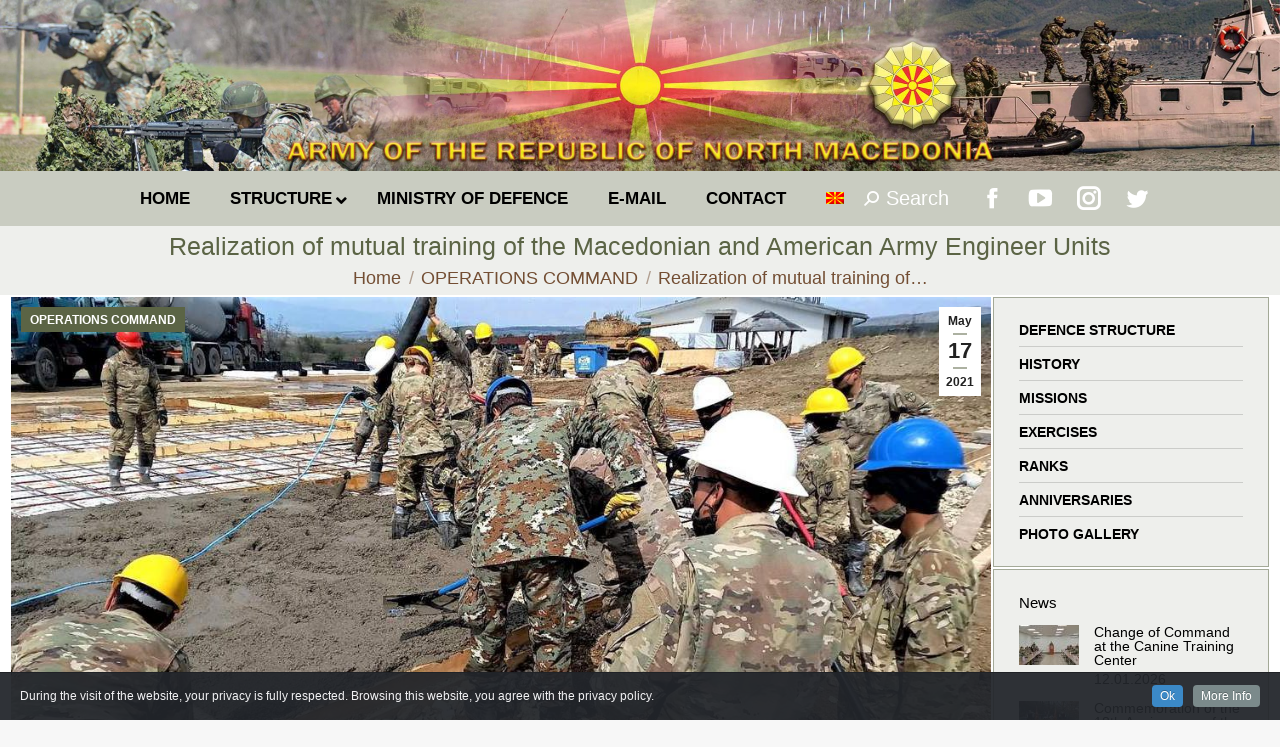

--- FILE ---
content_type: text/html; charset=UTF-8
request_url: https://mil.mk/operations-command/realizacija-na-zaednichka-obuka-na-inzheneriskite-edinici-na-makedonskata-i-amerikanskata-armija/?lang=en
body_size: 24993
content:
<!DOCTYPE html>
<!--[if !(IE 6) | !(IE 7) | !(IE 8)  ]><!-->
<html lang="en-US" class="no-js">
<!--<![endif]-->
<head>
	<meta charset="UTF-8" />
		<meta name="viewport" content="width=device-width, initial-scale=1, maximum-scale=1, user-scalable=0">
		<meta name="theme-color" content="#0a0000"/>	<link rel="profile" href="https://gmpg.org/xfn/11" />
	        <script type="text/javascript">
            if (/Android|webOS|iPhone|iPad|iPod|BlackBerry|IEMobile|Opera Mini/i.test(navigator.userAgent)) {
                var originalAddEventListener = EventTarget.prototype.addEventListener,
                    oldWidth = window.innerWidth;

                EventTarget.prototype.addEventListener = function (eventName, eventHandler, useCapture) {
                    if (eventName === "resize") {
                        originalAddEventListener.call(this, eventName, function (event) {
                            if (oldWidth === window.innerWidth) {
                                return;
                            }
                            else if (oldWidth !== window.innerWidth) {
                                oldWidth = window.innerWidth;
                            }
                            if (eventHandler.handleEvent) {
                                eventHandler.handleEvent.call(this, event);
                            }
                            else {
                                eventHandler.call(this, event);
                            };
                        }, useCapture);
                    }
                    else {
                        originalAddEventListener.call(this, eventName, eventHandler, useCapture);
                    };
                };
            };
        </script>
		<title>Realization of mutual training of the Macedonian and American Army Engineer Units &#8211; ARMY OF THE REPUBLIC OF NORTH MACEDONIA</title>
<meta name='robots' content='max-image-preview:large' />
<link rel='dns-prefetch' href='//fonts.googleapis.com' />
<link rel='dns-prefetch' href='//s.w.org' />
<link rel="alternate" type="application/rss+xml" title="ARMY OF THE REPUBLIC OF NORTH MACEDONIA &raquo; Feed" href="https://mil.mk/feed/?lang=en" />
<link rel="alternate" type="application/rss+xml" title="ARMY OF THE REPUBLIC OF NORTH MACEDONIA &raquo; Comments Feed" href="https://mil.mk/comments/feed/?lang=en" />
		<script type="text/javascript">
			window._wpemojiSettings = {"baseUrl":"https:\/\/s.w.org\/images\/core\/emoji\/13.1.0\/72x72\/","ext":".png","svgUrl":"https:\/\/s.w.org\/images\/core\/emoji\/13.1.0\/svg\/","svgExt":".svg","source":{"concatemoji":"https:\/\/mil.mk\/wp-includes\/js\/wp-emoji-release.min.js?ver=5.8"}};
			!function(e,a,t){var n,r,o,i=a.createElement("canvas"),p=i.getContext&&i.getContext("2d");function s(e,t){var a=String.fromCharCode;p.clearRect(0,0,i.width,i.height),p.fillText(a.apply(this,e),0,0);e=i.toDataURL();return p.clearRect(0,0,i.width,i.height),p.fillText(a.apply(this,t),0,0),e===i.toDataURL()}function c(e){var t=a.createElement("script");t.src=e,t.defer=t.type="text/javascript",a.getElementsByTagName("head")[0].appendChild(t)}for(o=Array("flag","emoji"),t.supports={everything:!0,everythingExceptFlag:!0},r=0;r<o.length;r++)t.supports[o[r]]=function(e){if(!p||!p.fillText)return!1;switch(p.textBaseline="top",p.font="600 32px Arial",e){case"flag":return s([127987,65039,8205,9895,65039],[127987,65039,8203,9895,65039])?!1:!s([55356,56826,55356,56819],[55356,56826,8203,55356,56819])&&!s([55356,57332,56128,56423,56128,56418,56128,56421,56128,56430,56128,56423,56128,56447],[55356,57332,8203,56128,56423,8203,56128,56418,8203,56128,56421,8203,56128,56430,8203,56128,56423,8203,56128,56447]);case"emoji":return!s([10084,65039,8205,55357,56613],[10084,65039,8203,55357,56613])}return!1}(o[r]),t.supports.everything=t.supports.everything&&t.supports[o[r]],"flag"!==o[r]&&(t.supports.everythingExceptFlag=t.supports.everythingExceptFlag&&t.supports[o[r]]);t.supports.everythingExceptFlag=t.supports.everythingExceptFlag&&!t.supports.flag,t.DOMReady=!1,t.readyCallback=function(){t.DOMReady=!0},t.supports.everything||(n=function(){t.readyCallback()},a.addEventListener?(a.addEventListener("DOMContentLoaded",n,!1),e.addEventListener("load",n,!1)):(e.attachEvent("onload",n),a.attachEvent("onreadystatechange",function(){"complete"===a.readyState&&t.readyCallback()})),(n=t.source||{}).concatemoji?c(n.concatemoji):n.wpemoji&&n.twemoji&&(c(n.twemoji),c(n.wpemoji)))}(window,document,window._wpemojiSettings);
		</script>
		<style type="text/css">
img.wp-smiley,
img.emoji {
	display: inline !important;
	border: none !important;
	box-shadow: none !important;
	height: 1em !important;
	width: 1em !important;
	margin: 0 .07em !important;
	vertical-align: -0.1em !important;
	background: none !important;
	padding: 0 !important;
}
</style>
	<link rel='stylesheet' id='dashicons-css'  href='https://mil.mk/wp-includes/css/dashicons.min.css?ver=5.8' type='text/css' media='all' />
<link rel='stylesheet' id='wp-jquery-ui-dialog-css'  href='https://mil.mk/wp-includes/css/jquery-ui-dialog.min.css?ver=5.8' type='text/css' media='all' />
<link rel='stylesheet' id='cookieinfo-css'  href='https://mil.mk/wp-content/plugins/CookieInfo/css/cookieinfo.css?ver=1.0' type='text/css' media='all' />
<link rel='stylesheet' id='wp-block-library-css'  href='https://mil.mk/wp-includes/css/dist/block-library/style.min.css?ver=5.8' type='text/css' media='all' />
<style id='wp-block-library-theme-inline-css' type='text/css'>
#start-resizable-editor-section{display:none}.wp-block-audio figcaption{color:#555;font-size:13px;text-align:center}.is-dark-theme .wp-block-audio figcaption{color:hsla(0,0%,100%,.65)}.wp-block-code{font-family:Menlo,Consolas,monaco,monospace;color:#1e1e1e;padding:.8em 1em;border:1px solid #ddd;border-radius:4px}.wp-block-embed figcaption{color:#555;font-size:13px;text-align:center}.is-dark-theme .wp-block-embed figcaption{color:hsla(0,0%,100%,.65)}.blocks-gallery-caption{color:#555;font-size:13px;text-align:center}.is-dark-theme .blocks-gallery-caption{color:hsla(0,0%,100%,.65)}.wp-block-image figcaption{color:#555;font-size:13px;text-align:center}.is-dark-theme .wp-block-image figcaption{color:hsla(0,0%,100%,.65)}.wp-block-pullquote{border-top:4px solid;border-bottom:4px solid;margin-bottom:1.75em;color:currentColor}.wp-block-pullquote__citation,.wp-block-pullquote cite,.wp-block-pullquote footer{color:currentColor;text-transform:uppercase;font-size:.8125em;font-style:normal}.wp-block-quote{border-left:.25em solid;margin:0 0 1.75em;padding-left:1em}.wp-block-quote cite,.wp-block-quote footer{color:currentColor;font-size:.8125em;position:relative;font-style:normal}.wp-block-quote.has-text-align-right{border-left:none;border-right:.25em solid;padding-left:0;padding-right:1em}.wp-block-quote.has-text-align-center{border:none;padding-left:0}.wp-block-quote.is-large,.wp-block-quote.is-style-large{border:none}.wp-block-search .wp-block-search__label{font-weight:700}.wp-block-group.has-background{padding:1.25em 2.375em;margin-top:0;margin-bottom:0}.wp-block-separator{border:none;border-bottom:2px solid;margin-left:auto;margin-right:auto;opacity:.4}.wp-block-separator:not(.is-style-wide):not(.is-style-dots){width:100px}.wp-block-separator.has-background:not(.is-style-dots){border-bottom:none;height:1px}.wp-block-separator.has-background:not(.is-style-wide):not(.is-style-dots){height:2px}.wp-block-table thead{border-bottom:3px solid}.wp-block-table tfoot{border-top:3px solid}.wp-block-table td,.wp-block-table th{padding:.5em;border:1px solid;word-break:normal}.wp-block-table figcaption{color:#555;font-size:13px;text-align:center}.is-dark-theme .wp-block-table figcaption{color:hsla(0,0%,100%,.65)}.wp-block-video figcaption{color:#555;font-size:13px;text-align:center}.is-dark-theme .wp-block-video figcaption{color:hsla(0,0%,100%,.65)}.wp-block-template-part.has-background{padding:1.25em 2.375em;margin-top:0;margin-bottom:0}#end-resizable-editor-section{display:none}
</style>
<link rel='stylesheet' id='archives-cal-calendrier-css'  href='https://mil.mk/wp-content/plugins/archives-calendar-widget/themes/calendrier.css?ver=1.0.12' type='text/css' media='all' />
<link rel='stylesheet' id='cptch_stylesheet-css'  href='https://mil.mk/wp-content/plugins/captcha-plus/css/front_end_style.css?ver=plus-5.0.5' type='text/css' media='all' />
<link rel='stylesheet' id='cptch_desktop_style-css'  href='https://mil.mk/wp-content/plugins/captcha-plus/css/desktop_style.css?ver=plus-5.0.5' type='text/css' media='all' />
<link rel='stylesheet' id='the7-Defaults-css'  href='https://mil.mk/wp-content/uploads/smile_fonts/Defaults/Defaults.css?ver=5.8' type='text/css' media='all' />
<link rel='stylesheet' id='dflip-icons-style-css'  href='https://mil.mk/wp-content/plugins/dflip/assets/css/themify-icons.min.css?ver=1.4.31' type='text/css' media='all' />
<link rel='stylesheet' id='dflip-style-css'  href='https://mil.mk/wp-content/plugins/dflip/assets/css/dflip.min.css?ver=1.4.31' type='text/css' media='all' />
<!--[if lt IE 9]>
<link rel='stylesheet' id='vc_lte_ie9-css'  href='https://mil.mk/wp-content/plugins/js_composer/assets/css/vc_lte_ie9.min.css?ver=6.0.2' type='text/css' media='screen' />
<![endif]-->
<link rel='stylesheet' id='iw_tab_style-css'  href='https://mil.mk/wp-content/plugins/vc-elegant-tabs/css/tabstyles.css?ver=5.8' type='text/css' media='all' />
<link rel='stylesheet' id='iw_tab_aminate-css'  href='https://mil.mk/wp-content/plugins/vc-elegant-tabs/css/animate.min.css?ver=5.8' type='text/css' media='all' />
<link rel='stylesheet' id='iw_tabs-css'  href='https://mil.mk/wp-content/plugins/vc-elegant-tabs/css/tabs.css?ver=5.8' type='text/css' media='all' />
<link rel='stylesheet' id='iw_font-awesome-css'  href='https://mil.mk/wp-content/plugins/vc-elegant-tabs/css/font-awesome.min.css?ver=5.8' type='text/css' media='all' />
<link rel='stylesheet' id='ms-main-css'  href='https://mil.mk/wp-content/plugins/masterslider/public/assets/css/masterslider.main.css?ver=3.2.14' type='text/css' media='all' />
<link rel='stylesheet' id='ms-custom-css'  href='https://mil.mk/wp-content/uploads/masterslider/custom.css?ver=61' type='text/css' media='all' />
<link rel='stylesheet' id='dt-web-fonts-css'  href='https://fonts.googleapis.com/css?family=Roboto:400,600,700%7CRoboto+Condensed:400,600,700' type='text/css' media='all' />
<link rel='stylesheet' id='dt-main-css'  href='https://mil.mk/wp-content/themes/dt-the7/css/main.min.css?ver=9.15.0.1' type='text/css' media='all' />
<link rel='stylesheet' id='the7-font-css'  href='https://mil.mk/wp-content/themes/dt-the7/fonts/icomoon-the7-font/icomoon-the7-font.min.css?ver=9.15.0.1' type='text/css' media='all' />
<link rel='stylesheet' id='the7-awesome-fonts-css'  href='https://mil.mk/wp-content/themes/dt-the7/fonts/FontAwesome/css/all.min.css?ver=9.15.0.1' type='text/css' media='all' />
<link rel='stylesheet' id='the7-custom-scrollbar-css'  href='https://mil.mk/wp-content/themes/dt-the7/lib/custom-scrollbar/custom-scrollbar.min.css?ver=9.15.0.1' type='text/css' media='all' />
<link rel='stylesheet' id='the7-wpbakery-css'  href='https://mil.mk/wp-content/themes/dt-the7/css/wpbakery.min.css?ver=9.15.0.1' type='text/css' media='all' />
<link rel='stylesheet' id='the7-css-vars-css'  href='https://mil.mk/wp-content/uploads/the7-css/css-vars.css?ver=f16823b16b43' type='text/css' media='all' />
<link rel='stylesheet' id='dt-custom-css'  href='https://mil.mk/wp-content/uploads/the7-css/custom.css?ver=f16823b16b43' type='text/css' media='all' />
<link rel='stylesheet' id='dt-media-css'  href='https://mil.mk/wp-content/uploads/the7-css/media.css?ver=f16823b16b43' type='text/css' media='all' />
<link rel='stylesheet' id='wpml.less-css'  href='https://mil.mk/wp-content/uploads/the7-css/compatibility/wpml.css?ver=f16823b16b43' type='text/css' media='all' />
<link rel='stylesheet' id='ubermenu-css'  href='https://mil.mk/wp-content/plugins/ubermenu/pro/assets/css/ubermenu.min.css?ver=3.6.0.1' type='text/css' media='all' />
<link rel='stylesheet' id='style-css'  href='https://mil.mk/wp-content/themes/dt-the7-child/style.css?ver=9.15.0.1' type='text/css' media='all' />
<script type='text/javascript' data-cfasync="false" src='https://mil.mk/wp-includes/js/jquery/jquery.min.js?ver=3.6.0' id='jquery-core-js'></script>
<script type='text/javascript' src='https://mil.mk/wp-includes/js/jquery/jquery-migrate.min.js?ver=3.3.2' id='jquery-migrate-js'></script>
<script type='text/javascript' src='https://mil.mk/wp-content/plugins/archives-calendar-widget/admin/js/jquery.arcw-init.js?ver=1.0.12' id='jquery-arcw-js'></script>
<script type='text/javascript' id='dt-above-fold-js-extra'>
/* <![CDATA[ */
var dtLocal = {"themeUrl":"https:\/\/mil.mk\/wp-content\/themes\/dt-the7","passText":"To view this protected post, enter the password below:","moreButtonText":{"loading":"Loading...","loadMore":"Load more"},"postID":"59081","ajaxurl":"https:\/\/mil.mk\/wp-admin\/admin-ajax.php","REST":{"baseUrl":"https:\/\/mil.mk\/wp-json\/the7\/v1","endpoints":{"sendMail":"\/send-mail"}},"contactMessages":{"required":"One or more fields have an error. Please check and try again.","terms":"Please accept the privacy policy.","fillTheCaptchaError":"Please, fill the captcha."},"captchaSiteKey":"","ajaxNonce":"32a124222b","pageData":"","themeSettings":{"smoothScroll":"on","lazyLoading":false,"accentColor":{"mode":"gradient","color":"#0a0000"},"desktopHeader":{"height":30},"ToggleCaptionEnabled":"disabled","ToggleCaption":"Navigation","floatingHeader":{"showAfter":220,"showMenu":false,"height":60,"logo":{"showLogo":true,"html":"<img class=\" preload-me\" src=\"https:\/\/mil.mk\/wp-content\/themes\/dt-the7\/inc\/presets\/images\/full\/wizard01.header-style-floating-logo-regular.png\" srcset=\"https:\/\/mil.mk\/wp-content\/themes\/dt-the7\/inc\/presets\/images\/full\/wizard01.header-style-floating-logo-regular.png 42w, https:\/\/mil.mk\/wp-content\/themes\/dt-the7\/inc\/presets\/images\/full\/wizard01.header-style-floating-logo-hd.png 84w\" width=\"42\" height=\"42\"   sizes=\"42px\" alt=\"ARMY OF THE REPUBLIC OF NORTH MACEDONIA\" \/>","url":"https:\/\/mil.mk\/?lang=en"}},"topLine":{"floatingTopLine":{"logo":{"showLogo":false,"html":""}}},"mobileHeader":{"firstSwitchPoint":768,"secondSwitchPoint":400,"firstSwitchPointHeight":10,"secondSwitchPointHeight":10,"mobileToggleCaptionEnabled":"disabled","mobileToggleCaption":"Menu"},"stickyMobileHeaderFirstSwitch":{"logo":{"html":"<img class=\" preload-me\" src=\"https:\/\/mil.mk\/wp-content\/uploads\/2019\/07\/logo-mobile.png\" srcset=\"https:\/\/mil.mk\/wp-content\/uploads\/2019\/07\/logo-mobile.png 60w\" width=\"60\" height=\"60\"   sizes=\"60px\" alt=\"ARMY OF THE REPUBLIC OF NORTH MACEDONIA\" \/>"}},"stickyMobileHeaderSecondSwitch":{"logo":{"html":"<img class=\" preload-me\" src=\"https:\/\/mil.mk\/wp-content\/uploads\/2019\/07\/logo-mobile.png\" srcset=\"https:\/\/mil.mk\/wp-content\/uploads\/2019\/07\/logo-mobile.png 60w\" width=\"60\" height=\"60\"   sizes=\"60px\" alt=\"ARMY OF THE REPUBLIC OF NORTH MACEDONIA\" \/>"}},"content":{"textColor":"#353535","headerColor":"#5b6445"},"sidebar":{"switchPoint":1024},"boxedWidth":"1340px","stripes":{"stripe1":{"textColor":"#787d85","headerColor":"#3b3f4a"},"stripe2":{"textColor":"#8b9199","headerColor":"#ffffff"},"stripe3":{"textColor":"#ffffff","headerColor":"#ffffff"}}},"VCMobileScreenWidth":"768"};
var dtShare = {"shareButtonText":{"facebook":"Share on Facebook","twitter":"Tweet","pinterest":"Pin it","linkedin":"Share on Linkedin","whatsapp":"Share on Whatsapp"},"overlayOpacity":"60"};
/* ]]> */
</script>
<script type='text/javascript' src='https://mil.mk/wp-content/themes/dt-the7/js/above-the-fold.min.js?ver=9.15.0.1' id='dt-above-fold-js'></script>
<link rel="https://api.w.org/" href="https://mil.mk/wp-json/" /><link rel="alternate" type="application/json" href="https://mil.mk/wp-json/wp/v2/posts/59081" /><link rel="EditURI" type="application/rsd+xml" title="RSD" href="https://mil.mk/xmlrpc.php?rsd" />
<link rel="wlwmanifest" type="application/wlwmanifest+xml" href="https://mil.mk/wp-includes/wlwmanifest.xml" /> 
<meta name="generator" content="WordPress 5.8" />
<link rel="canonical" href="https://mil.mk/operations-command/realizacija-na-zaednichka-obuka-na-inzheneriskite-edinici-na-makedonskata-i-amerikanskata-armija/?lang=en" />
<link rel='shortlink' href='https://mil.mk/?p=59081&#038;lang=en' />
<link rel="alternate" type="application/json+oembed" href="https://mil.mk/wp-json/oembed/1.0/embed?url=https%3A%2F%2Fmil.mk%2Foperations-command%2Frealizacija-na-zaednichka-obuka-na-inzheneriskite-edinici-na-makedonskata-i-amerikanskata-armija%2F%3Flang%3Den" />
<link rel="alternate" type="text/xml+oembed" href="https://mil.mk/wp-json/oembed/1.0/embed?url=https%3A%2F%2Fmil.mk%2Foperations-command%2Frealizacija-na-zaednichka-obuka-na-inzheneriskite-edinici-na-makedonskata-i-amerikanskata-armija%2F%3Flang%3Den&#038;format=xml" />
<script>var ms_grabbing_curosr='https://mil.mk/wp-content/plugins/masterslider/public/assets/css/common/grabbing.cur',ms_grab_curosr='https://mil.mk/wp-content/plugins/masterslider/public/assets/css/common/grab.cur';</script>
<meta name="generator" content="MasterSlider 3.2.14 - Responsive Touch Image Slider" />
<meta name="generator" content="WPML ver:4.2.6 stt:1,34;" />
<style id="ubermenu-custom-generated-css">
/** UberMenu Responsive Styles (Breakpoint Setting) **/
@media screen and (min-width: 769px){
  .ubermenu{ display:block !important; } .ubermenu-responsive .ubermenu-item.ubermenu-hide-desktop{ display:none !important; } .ubermenu-responsive.ubermenu-retractors-responsive .ubermenu-retractor-mobile{ display:none; }   /* Force current submenu always open but below others */ .ubermenu-force-current-submenu .ubermenu-item-level-0.ubermenu-current-menu-item > .ubermenu-submenu-drop, .ubermenu-force-current-submenu .ubermenu-item-level-0.ubermenu-current-menu-ancestor > .ubermenu-submenu-drop {     display: block!important;     opacity: 1!important;     visibility: visible!important;     margin: 0!important;     top: auto!important;     height: auto;     z-index:19; }   /* Invert Horizontal menu to make subs go up */ .ubermenu-invert.ubermenu-horizontal .ubermenu-item-level-0 > .ubermenu-submenu-drop{      top:auto;      bottom:100%; } .ubermenu-invert.ubermenu-horizontal.ubermenu-sub-indicators .ubermenu-item-level-0.ubermenu-has-submenu-drop > .ubermenu-target > .ubermenu-sub-indicator{ transform:rotate(180deg); } /* Make second level flyouts fly up */ .ubermenu-invert.ubermenu-horizontal .ubermenu-submenu .ubermenu-item.ubermenu-active > .ubermenu-submenu-type-flyout{     top:auto;     bottom:0; } /* Clip the submenus properly when inverted */ .ubermenu-invert.ubermenu-horizontal .ubermenu-item-level-0 > .ubermenu-submenu-drop{     clip: rect(-5000px,5000px,auto,-5000px); }    /* Invert Vertical menu to make subs go left */ .ubermenu-invert.ubermenu-vertical .ubermenu-item-level-0 > .ubermenu-submenu-drop{   right:100%;   left:auto; } .ubermenu-invert.ubermenu-vertical.ubermenu-sub-indicators .ubermenu-item-level-0.ubermenu-item-has-children > .ubermenu-target > .ubermenu-sub-indicator{   right:auto;   left:10px; transform:rotate(90deg); } .ubermenu-vertical.ubermenu-invert .ubermenu-item > .ubermenu-submenu-drop {   clip: rect(-5000px,5000px,5000px,-5000px); } /* Vertical Flyout > Flyout */ .ubermenu-vertical.ubermenu-invert.ubermenu-sub-indicators .ubermenu-has-submenu-drop > .ubermenu-target{   padding-left:25px; } .ubermenu-vertical.ubermenu-invert .ubermenu-item > .ubermenu-target > .ubermenu-sub-indicator {   right:auto;   left:10px;   transform:rotate(90deg); } .ubermenu-vertical.ubermenu-invert .ubermenu-item > .ubermenu-submenu-drop.ubermenu-submenu-type-flyout, .ubermenu-vertical.ubermenu-invert .ubermenu-submenu-type-flyout > .ubermenu-item > .ubermenu-submenu-drop {   right: 100%;   left: auto; }  .ubermenu-responsive-toggle{ display:none; }
}
@media screen and (max-width: 768px){
   .ubermenu-responsive-toggle, .ubermenu-sticky-toggle-wrapper { display: block; }  .ubermenu-responsive{ width:100%; max-height:500px; visibility:visible; overflow:visible;  -webkit-transition:max-height 1s ease-in; transition:max-height .3s ease-in; } .ubermenu-responsive.ubermenu-items-align-center{     text-align:left; } .ubermenu-responsive.ubermenu{ margin:0; } .ubermenu-responsive.ubermenu .ubermenu-nav{ display:block; }  .ubermenu-responsive.ubermenu-responsive-nocollapse, .ubermenu-repsonsive.ubermenu-no-transitions{ display:block; max-height:none; }  .ubermenu-responsive.ubermenu-responsive-collapse{ max-height:none; visibility:visible; overflow:visible; } .ubermenu-responsive.ubermenu-responsive-collapse{ max-height:0; overflow:hidden !important; visibility:hidden; } .ubermenu-responsive.ubermenu-in-transition, .ubermenu-responsive.ubermenu-in-transition .ubermenu-nav{ overflow:hidden !important; visibility:visible; } .ubermenu-responsive.ubermenu-responsive-collapse:not(.ubermenu-in-transition){ border-top-width:0; border-bottom-width:0; } .ubermenu-responsive.ubermenu-responsive-collapse .ubermenu-item .ubermenu-submenu{ display:none; }  .ubermenu-responsive .ubermenu-item-level-0{ width:50%; } .ubermenu-responsive.ubermenu-responsive-single-column .ubermenu-item-level-0{ float:none; clear:both; width:100%; } .ubermenu-responsive .ubermenu-item.ubermenu-item-level-0 > .ubermenu-target{ border:none; box-shadow:none; } .ubermenu-responsive .ubermenu-item.ubermenu-has-submenu-flyout{ position:static; } .ubermenu-responsive.ubermenu-sub-indicators .ubermenu-submenu-type-flyout .ubermenu-has-submenu-drop > .ubermenu-target > .ubermenu-sub-indicator{ transform:rotate(0); right:10px; left:auto; } .ubermenu-responsive .ubermenu-nav .ubermenu-item .ubermenu-submenu.ubermenu-submenu-drop{ width:100%; min-width:100%; max-width:100%; top:auto; left:0 !important; } .ubermenu-responsive.ubermenu-has-border .ubermenu-nav .ubermenu-item .ubermenu-submenu.ubermenu-submenu-drop{ left: -1px !important; /* For borders */ } .ubermenu-responsive .ubermenu-submenu.ubermenu-submenu-type-mega > .ubermenu-item.ubermenu-column{ min-height:0; border-left:none;  float:left; /* override left/center/right content alignment */ display:block; } .ubermenu-responsive .ubermenu-item.ubermenu-active > .ubermenu-submenu.ubermenu-submenu-type-mega{     max-height:none;     height:auto;/*prevent overflow scrolling since android is still finicky*/     overflow:visible; } .ubermenu-responsive.ubermenu-transition-slide .ubermenu-item.ubermenu-in-transition > .ubermenu-submenu-drop{ max-height:1000px; /* because of slide transition */ } .ubermenu .ubermenu-submenu-type-flyout .ubermenu-submenu-type-mega{ min-height:0; } .ubermenu.ubermenu-responsive .ubermenu-column, .ubermenu.ubermenu-responsive .ubermenu-column-auto{ min-width:50%; } .ubermenu.ubermenu-responsive .ubermenu-autoclear > .ubermenu-column{ clear:none; } .ubermenu.ubermenu-responsive .ubermenu-column:nth-of-type(2n+1){ clear:both; } .ubermenu.ubermenu-responsive .ubermenu-submenu-retractor-top:not(.ubermenu-submenu-retractor-top-2) .ubermenu-column:nth-of-type(2n+1){ clear:none; } .ubermenu.ubermenu-responsive .ubermenu-submenu-retractor-top:not(.ubermenu-submenu-retractor-top-2) .ubermenu-column:nth-of-type(2n+2){ clear:both; }  .ubermenu-responsive-single-column-subs .ubermenu-submenu .ubermenu-item { float: none; clear: both; width: 100%; min-width: 100%; }   .ubermenu.ubermenu-responsive .ubermenu-tabs, .ubermenu.ubermenu-responsive .ubermenu-tabs-group, .ubermenu.ubermenu-responsive .ubermenu-tab, .ubermenu.ubermenu-responsive .ubermenu-tab-content-panel{ /** TABS SHOULD BE 100%  ACCORDION */ width:100%; min-width:100%; max-width:100%; left:0; } .ubermenu.ubermenu-responsive .ubermenu-tabs, .ubermenu.ubermenu-responsive .ubermenu-tab-content-panel{ min-height:0 !important;/* Override Inline Style from JS */ } .ubermenu.ubermenu-responsive .ubermenu-tabs{ z-index:15; } .ubermenu.ubermenu-responsive .ubermenu-tab-content-panel{ z-index:20; } /* Tab Layering */ .ubermenu-responsive .ubermenu-tab{ position:relative; } .ubermenu-responsive .ubermenu-tab.ubermenu-active{ position:relative; z-index:20; } .ubermenu-responsive .ubermenu-tab > .ubermenu-target{ border-width:0 0 1px 0; } .ubermenu-responsive.ubermenu-sub-indicators .ubermenu-tabs > .ubermenu-tabs-group > .ubermenu-tab.ubermenu-has-submenu-drop > .ubermenu-target > .ubermenu-sub-indicator{ transform:rotate(0); right:10px; left:auto; }  .ubermenu-responsive .ubermenu-tabs > .ubermenu-tabs-group > .ubermenu-tab > .ubermenu-tab-content-panel{ top:auto; border-width:1px; } .ubermenu-responsive .ubermenu-tab-layout-bottom > .ubermenu-tabs-group{ /*position:relative;*/ }   .ubermenu-reponsive .ubermenu-item-level-0 > .ubermenu-submenu-type-stack{ /* Top Level Stack Columns */ position:relative; }  .ubermenu-responsive .ubermenu-submenu-type-stack .ubermenu-column, .ubermenu-responsive .ubermenu-submenu-type-stack .ubermenu-column-auto{ /* Stack Columns */ width:100%; max-width:100%; }   .ubermenu-responsive .ubermenu-item-mini{ /* Mini items */ min-width:0; width:auto; float:left; clear:none !important; } .ubermenu-responsive .ubermenu-item.ubermenu-item-mini > a.ubermenu-target{ padding-left:20px; padding-right:20px; }   .ubermenu-responsive .ubermenu-item.ubermenu-hide-mobile{ /* Hiding items */ display:none !important; }  .ubermenu-responsive.ubermenu-hide-bkgs .ubermenu-submenu.ubermenu-submenu-bkg-img{ /** Hide Background Images in Submenu */ background-image:none; } .ubermenu.ubermenu-responsive .ubermenu-item-level-0.ubermenu-item-mini{ min-width:0; width:auto; } .ubermenu-vertical .ubermenu-item.ubermenu-item-level-0{ width:100%; } .ubermenu-vertical.ubermenu-sub-indicators .ubermenu-item-level-0.ubermenu-item-has-children > .ubermenu-target > .ubermenu-sub-indicator{ right:10px; left:auto; transform:rotate(0); } .ubermenu-vertical .ubermenu-item.ubermenu-item-level-0.ubermenu-relative.ubermenu-active > .ubermenu-submenu-drop.ubermenu-submenu-align-vertical_parent_item{     top:auto; }   .ubermenu.ubermenu-responsive .ubermenu-tabs{     position:static; } /* Tabs on Mobile with mouse (but not click) - leave space to hover off */ .ubermenu:not(.ubermenu-is-mobile):not(.ubermenu-submenu-indicator-closes) .ubermenu-submenu .ubermenu-tab[data-ubermenu-trigger="mouseover"] .ubermenu-tab-content-panel, .ubermenu:not(.ubermenu-is-mobile):not(.ubermenu-submenu-indicator-closes) .ubermenu-submenu .ubermenu-tab[data-ubermenu-trigger="hover_intent"] .ubermenu-tab-content-panel{     margin-left:6%; width:94%; min-width:94%; }  /* Sub indicator close visibility */ .ubermenu.ubermenu-submenu-indicator-closes .ubermenu-active > .ubermenu-target > .ubermenu-sub-indicator-close{ display:block; } .ubermenu.ubermenu-submenu-indicator-closes .ubermenu-active > .ubermenu-target > .ubermenu-sub-indicator{ display:none; }  .ubermenu .ubermenu-tabs .ubermenu-tab-content-panel{     box-shadow: 0 5px 10px rgba(0,0,0,.075); }  .ubermenu-responsive-toggle{ display:block; }
}
@media screen and (max-width: 480px){
  .ubermenu.ubermenu-responsive .ubermenu-item-level-0{ width:100%; } .ubermenu.ubermenu-responsive .ubermenu-column, .ubermenu.ubermenu-responsive .ubermenu-column-auto{ min-width:100%; } .ubermenu .ubermenu-autocolumn:not(:first-child), .ubermenu .ubermenu-autocolumn:not(:first-child) .ubermenu-submenu-type-stack{     padding-top:0; } .ubermenu .ubermenu-autocolumn:not(:last-child), .ubermenu .ubermenu-autocolumn:not(:last-child) .ubermenu-submenu-type-stack{     padding-bottom:0; } .ubermenu .ubermenu-autocolumn > .ubermenu-submenu-type-stack > .ubermenu-item-normal:first-child{     margin-top:0; } 
}


/** UberMenu Custom Menu Styles (Customizer) **/
/* main */
 .ubermenu-main .ubermenu-item .ubermenu-submenu-drop { -webkit-transition-duration:.5s; -ms-transition-duration:.5s; transition-duration:.5s; }
 .ubermenu.ubermenu-main:not(.ubermenu-responsive-collapse) { max-height:300px; }
 .ubermenu-main { background:#c4c7bc; }
 .ubermenu.ubermenu-main { background:none; border:none; box-shadow:none; }
 .ubermenu.ubermenu-main .ubermenu-item-level-0 > .ubermenu-target { border:none; box-shadow:none; }
 .ubermenu.ubermenu-main.ubermenu-horizontal .ubermenu-submenu-drop.ubermenu-submenu-align-left_edge_bar, .ubermenu.ubermenu-main.ubermenu-horizontal .ubermenu-submenu-drop.ubermenu-submenu-align-full_width { left:0; }
 .ubermenu.ubermenu-main.ubermenu-horizontal .ubermenu-item-level-0.ubermenu-active > .ubermenu-submenu-drop, .ubermenu.ubermenu-main.ubermenu-horizontal:not(.ubermenu-transition-shift) .ubermenu-item-level-0 > .ubermenu-submenu-drop { margin-top:0; }
 .ubermenu-main.ubermenu-transition-fade .ubermenu-item .ubermenu-submenu-drop { margin-top:0; }
 .ubermenu-main .ubermenu-item-level-0 > .ubermenu-target { font-size:0.95em; text-transform:uppercase; color:#000000; }
 .ubermenu-main .ubermenu-item-level-0 > .ubermenu-target, .ubermenu-main .ubermenu-item-level-0 > .ubermenu-target.ubermenu-item-notext > .ubermenu-icon { line-height:1.5em; }
 .ubermenu-main .ubermenu-nav .ubermenu-item.ubermenu-item-level-0 > .ubermenu-target { font-weight:bold; }
 .ubermenu.ubermenu-main .ubermenu-item-level-0:hover > .ubermenu-target, .ubermenu-main .ubermenu-item-level-0.ubermenu-active > .ubermenu-target { color:#ffffff; }
 .ubermenu-main .ubermenu-item-level-0.ubermenu-current-menu-item > .ubermenu-target, .ubermenu-main .ubermenu-item-level-0.ubermenu-current-menu-parent > .ubermenu-target, .ubermenu-main .ubermenu-item-level-0.ubermenu-current-menu-ancestor > .ubermenu-target { color:#5b6445; }
 .ubermenu-main .ubermenu-item.ubermenu-item-level-0 > .ubermenu-highlight { color:#000000; }
 .ubermenu-main .ubermenu-item-level-0 > .ubermenu-submenu-drop { box-shadow:0 0 20px rgba(0,0,0, 1); }
 .ubermenu-main .ubermenu-submenu.ubermenu-submenu-drop { color:#000000; }
 .ubermenu-main .ubermenu-submenu .ubermenu-highlight { color:#000000; }
 .ubermenu-main .ubermenu-item-normal > .ubermenu-target,.ubermenu-main .ubermenu-submenu .ubermenu-target,.ubermenu-main .ubermenu-submenu .ubermenu-nonlink,.ubermenu-main .ubermenu-submenu .ubermenu-widget,.ubermenu-main .ubermenu-submenu .ubermenu-custom-content-padded,.ubermenu-main .ubermenu-submenu .ubermenu-retractor,.ubermenu-main .ubermenu-submenu .ubermenu-colgroup .ubermenu-column,.ubermenu-main .ubermenu-submenu.ubermenu-submenu-type-stack > .ubermenu-item-normal > .ubermenu-target,.ubermenu-main .ubermenu-submenu.ubermenu-submenu-padded { padding:0.1em 0.5em; }
 .ubermenu-main .ubermenu-grid-row { padding-right:0.1em 0.5em; }
 .ubermenu-main .ubermenu-grid-row .ubermenu-target { padding-right:0; }
 .ubermenu-main.ubermenu-sub-indicators .ubermenu-submenu :not(.ubermenu-tabs-layout-right) .ubermenu-has-submenu-drop > .ubermenu-target { padding-right:25px; }
 .ubermenu-main .ubermenu-submenu .ubermenu-item-header > .ubermenu-target { color:#ffffff; }
 .ubermenu-main .ubermenu-submenu .ubermenu-item-header > .ubermenu-target:hover { color:#ffffff; }
 .ubermenu-main .ubermenu-submenu .ubermenu-item-header.ubermenu-current-menu-item > .ubermenu-target { color:#eeee22; background-color:#734e33; }
 .ubermenu-main .ubermenu-nav .ubermenu-submenu .ubermenu-item-header > .ubermenu-target { font-weight:bold; }
 .ubermenu-main .ubermenu-submenu .ubermenu-item-header.ubermenu-has-submenu-stack > .ubermenu-target { border-color:#000000; }
 .ubermenu-main .ubermenu-item-normal > .ubermenu-target { color:#000000; font-size:0.9em; font-weight:normal; text-transform:none; }
 .ubermenu.ubermenu-main .ubermenu-item-normal > .ubermenu-target:hover, .ubermenu.ubermenu-main .ubermenu-item-normal.ubermenu-active > .ubermenu-target { color:#000000; background-color:#ffffff; }
 .ubermenu-main .ubermenu-item-normal.ubermenu-current-menu-item > .ubermenu-target { color:#c12d00; }
/* sekundarno */
 .ubermenu-sekundarno { background:#734e33; }
 .ubermenu.ubermenu-sekundarno { background:none; border:none; box-shadow:none; }
 .ubermenu.ubermenu-sekundarno .ubermenu-item-level-0 > .ubermenu-target { border:none; box-shadow:none; background:#5b6445; }
 .ubermenu.ubermenu-sekundarno.ubermenu-horizontal .ubermenu-submenu-drop.ubermenu-submenu-align-left_edge_bar, .ubermenu.ubermenu-sekundarno.ubermenu-horizontal .ubermenu-submenu-drop.ubermenu-submenu-align-full_width { left:0; }
 .ubermenu.ubermenu-sekundarno.ubermenu-horizontal .ubermenu-item-level-0.ubermenu-active > .ubermenu-submenu-drop, .ubermenu.ubermenu-sekundarno.ubermenu-horizontal:not(.ubermenu-transition-shift) .ubermenu-item-level-0 > .ubermenu-submenu-drop { margin-top:0; }
 .ubermenu-sekundarno.ubermenu-transition-fade .ubermenu-item .ubermenu-submenu-drop { margin-top:0; }
 .ubermenu-sekundarno .ubermenu-item-level-0 > .ubermenu-target { font-size:0.7em; text-transform:uppercase; color:#ffffff; }
 .ubermenu-sekundarno .ubermenu-nav .ubermenu-item.ubermenu-item-level-0 > .ubermenu-target { font-weight:normal; }
 .ubermenu.ubermenu-sekundarno .ubermenu-item-level-0:hover > .ubermenu-target, .ubermenu-sekundarno .ubermenu-item-level-0.ubermenu-active > .ubermenu-target { color:#ffffff; background:#734e33; }
 .ubermenu.ubermenu-sekundarno .ubermenu-item-level-0 { margin:0.1em; }
 .ubermenu-sekundarno .ubermenu-item.ubermenu-item-level-0 > .ubermenu-highlight { background:#ffffff; }
 .ubermenu-sekundarno.ubermenu-vertical .ubermenu-item-level-0 > .ubermenu-target { -webkit-box-shadow:inset 1px 1px 0 0 rgba(255,255,255,0.5); -moz-box-shadow:inset 1px 1px 0 0 rgba(255,255,255,0.5); -o-box-shadow:inset 1px 1px 0 0 rgba(255,255,255,0.5); box-shadow:inset 1px 1px 0 0 rgba(255,255,255,0.5); }
 .ubermenu-sekundarno.ubermenu-vertical .ubermenu-item-level-0.ubermenu-active > .ubermenu-target,.ubermenu-sekundarno.ubermenu-vertical .ubermenu-item-level-0:hover > .ubermenu-target { -webkit-box-shadow:inset 1px 1px 0 0 rgba(255,255,255,0.5); -moz-box-shadow:inset 1px 1px 0 0 rgba(255,255,255,0.5); -o-box-shadow:inset 1px 1px 0 0 rgba(255,255,255,0.5); box-shadow:inset 1px 1px 0 0 rgba(255,255,255,0.5); }
 .ubermenu-sekundarno .ubermenu-submenu.ubermenu-submenu-drop { background-color:#ffffff; border-color:#0a0202; }
 .ubermenu-sekundarno .ubermenu-item-level-0 > .ubermenu-submenu-drop { box-shadow:0 0 20px rgba(0,0,0, 1); }
 .ubermenu-sekundarno .ubermenu-item-normal > .ubermenu-target,.ubermenu-sekundarno .ubermenu-submenu .ubermenu-target,.ubermenu-sekundarno .ubermenu-submenu .ubermenu-nonlink,.ubermenu-sekundarno .ubermenu-submenu .ubermenu-widget,.ubermenu-sekundarno .ubermenu-submenu .ubermenu-custom-content-padded,.ubermenu-sekundarno .ubermenu-submenu .ubermenu-retractor,.ubermenu-sekundarno .ubermenu-submenu .ubermenu-colgroup .ubermenu-column,.ubermenu-sekundarno .ubermenu-submenu.ubermenu-submenu-type-stack > .ubermenu-item-normal > .ubermenu-target,.ubermenu-sekundarno .ubermenu-submenu.ubermenu-submenu-padded { padding:0.2em; }
 .ubermenu-sekundarno .ubermenu-grid-row { padding-right:0.2em; }
 .ubermenu-sekundarno .ubermenu-grid-row .ubermenu-target { padding-right:0; }
 .ubermenu-sekundarno.ubermenu-sub-indicators .ubermenu-submenu :not(.ubermenu-tabs-layout-right) .ubermenu-has-submenu-drop > .ubermenu-target { padding-right:25px; }
 .ubermenu-sekundarno .ubermenu-submenu .ubermenu-item-header > .ubermenu-target, .ubermenu-sekundarno .ubermenu-tab > .ubermenu-target { font-size:0.8em; }
 .ubermenu-sekundarno .ubermenu-submenu .ubermenu-item-header > .ubermenu-target { color:#ebeacc; background-color:#5b6445; }
 .ubermenu-sekundarno .ubermenu-submenu .ubermenu-item-header > .ubermenu-target:hover { color:#ffffff; background-color:#734e33; }
 .ubermenu-sekundarno .ubermenu-submenu .ubermenu-item-header.ubermenu-current-menu-item > .ubermenu-target { color:#000000; background-color:#ffffff; }
 .ubermenu-sekundarno .ubermenu-nav .ubermenu-submenu .ubermenu-item-header > .ubermenu-target { font-weight:normal; }
 .ubermenu-sekundarno .ubermenu-submenu .ubermenu-item-header.ubermenu-has-submenu-stack > .ubermenu-target { border-color:#ffffff; }
 .ubermenu-sekundarno .ubermenu-item-normal > .ubermenu-target { color:#444444; font-size:0.5em; }
 .ubermenu.ubermenu-sekundarno .ubermenu-item-normal > .ubermenu-target:hover, .ubermenu.ubermenu-sekundarno .ubermenu-item-normal.ubermenu-active > .ubermenu-target { color:#000000; }
 .ubermenu-sekundarno .ubermenu-item-level-0.ubermenu-has-submenu-drop > .ubermenu-target > .ubermenu-sub-indicator { color:#ffffff; }
 .ubermenu-sekundarno .ubermenu-submenu .ubermenu-has-submenu-drop > .ubermenu-target > .ubermenu-sub-indicator { color:#ffffff; }
/* gs */
 .ubermenu.ubermenu-gs:not(.ubermenu-responsive-collapse) { max-height:500px; }
 .ubermenu-gs { background:#eeefec; border:1px solid #c6c6c6; }
 .ubermenu-gs .ubermenu-item-level-0 > .ubermenu-target { font-size:0.9em; text-transform:none; color:#000000; padding-left:5px; padding-right:5px; }
 .ubermenu-gs .ubermenu-item-level-0 > .ubermenu-target, .ubermenu-gs .ubermenu-item-level-0 > .ubermenu-target.ubermenu-item-notext > .ubermenu-icon { line-height:100%; }
 .ubermenu-gs .ubermenu-nav .ubermenu-item.ubermenu-item-level-0 > .ubermenu-target { font-weight:bold; }
 .ubermenu.ubermenu-gs .ubermenu-item-level-0:hover > .ubermenu-target, .ubermenu-gs .ubermenu-item-level-0.ubermenu-active > .ubermenu-target { color:#dd0000; }
 .ubermenu-gs .ubermenu-item-level-0.ubermenu-current-menu-item > .ubermenu-target, .ubermenu-gs .ubermenu-item-level-0.ubermenu-current-menu-parent > .ubermenu-target, .ubermenu-gs .ubermenu-item-level-0.ubermenu-current-menu-ancestor > .ubermenu-target { color:#7c1818; }
 .ubermenu.ubermenu-gs .ubermenu-item-level-0 { margin:2px; }
 .ubermenu-gs .ubermenu-item-level-0 > .ubermenu-target, .ubermenu-gs .ubermenu-item-level-0 > .ubermenu-custom-content.ubermenu-custom-content-padded { padding-top:3px; padding-bottom:3px; }
 .ubermenu-gs.ubermenu-sub-indicators .ubermenu-item-level-0.ubermenu-has-submenu-drop > .ubermenu-target:not(.ubermenu-noindicator) { padding-right:20px; }
 .ubermenu-gs.ubermenu-sub-indicators .ubermenu-item-level-0.ubermenu-has-submenu-drop > .ubermenu-target.ubermenu-noindicator { padding-right:5px; }
 .ubermenu-gs .ubermenu-item-normal > .ubermenu-target { font-weight:normal; text-transform:none; }
 .ubermenu-gs .ubermenu-item-normal > .ubermenu-target:hover > .ubermenu-target-text { text-decoration:underline; }
 .ubermenu.ubermenu-gs .ubermenu-item-normal > .ubermenu-target:hover, .ubermenu.ubermenu-gs .ubermenu-item-normal.ubermenu-active > .ubermenu-target { background-color:#ffffff; }
 .ubermenu-responsive-toggle.ubermenu-responsive-toggle-gs { font-size:13px; font-weight:normal; padding:13px; background:#eeefec; }
 .ubermenu-responsive-toggle.ubermenu-responsive-toggle-gs:hover { background:#ffffff; }


/** UberMenu Custom Menu Item Styles (Menu Item Settings) **/
/* 16957 */  .ubermenu .ubermenu-item-16957 > .ubermenu-target.ubermenu-item-layout-image_left > .ubermenu-target-text { padding-left:60px; }
             .ubermenu .ubermenu-item-16957 > .ubermenu-item-layout-image_left > .ubermenu-target-title, .ubermenu .ubermenu-item-16957 > .ubermenu-item-layout-image_right > .ubermenu-target-title { padding-top:12px; }
             .ubermenu .ubermenu-item.ubermenu-item-16957 > .ubermenu-target { color:#000000; }
             .ubermenu .ubermenu-item.ubermenu-item-16957.ubermenu-active > .ubermenu-target, .ubermenu .ubermenu-item.ubermenu-item-16957 > .ubermenu-target:hover, .ubermenu .ubermenu-submenu .ubermenu-item.ubermenu-item-16957.ubermenu-active > .ubermenu-target, .ubermenu .ubermenu-submenu .ubermenu-item.ubermenu-item-16957 > .ubermenu-target:hover { background:#eaeaea; }
             .ubermenu .ubermenu-item.ubermenu-item-16957.ubermenu-active > .ubermenu-target, .ubermenu .ubermenu-item.ubermenu-item-16957:hover > .ubermenu-target, .ubermenu .ubermenu-submenu .ubermenu-item.ubermenu-item-16957.ubermenu-active > .ubermenu-target, .ubermenu .ubermenu-submenu .ubermenu-item.ubermenu-item-16957:hover > .ubermenu-target { color:#000000; }
             .ubermenu .ubermenu-item.ubermenu-item-16957.ubermenu-current-menu-item > .ubermenu-target,.ubermenu .ubermenu-item.ubermenu-item-16957.ubermenu-current-menu-ancestor > .ubermenu-target { background:#ffffff; color:#000000; }
             .ubermenu .ubermenu-submenu.ubermenu-submenu-id-16957 .ubermenu-target, .ubermenu .ubermenu-submenu.ubermenu-submenu-id-16957 .ubermenu-target > .ubermenu-target-description { color:#000000; }
/* 15482 */  .ubermenu .ubermenu-item-15482 > .ubermenu-target.ubermenu-item-layout-image_left > .ubermenu-target-text { padding-left:60px; }
             .ubermenu .ubermenu-item-15482 > .ubermenu-item-layout-image_left > .ubermenu-target-title, .ubermenu .ubermenu-item-15482 > .ubermenu-item-layout-image_right > .ubermenu-target-title { padding-top:0.8em; }
             .ubermenu .ubermenu-item.ubermenu-item-15482 > .ubermenu-target { color:#000000; }
             .ubermenu .ubermenu-item.ubermenu-item-15482.ubermenu-active > .ubermenu-target, .ubermenu .ubermenu-item.ubermenu-item-15482 > .ubermenu-target:hover, .ubermenu .ubermenu-submenu .ubermenu-item.ubermenu-item-15482.ubermenu-active > .ubermenu-target, .ubermenu .ubermenu-submenu .ubermenu-item.ubermenu-item-15482 > .ubermenu-target:hover { background:#eaeaea; }
             .ubermenu .ubermenu-item.ubermenu-item-15482.ubermenu-active > .ubermenu-target, .ubermenu .ubermenu-item.ubermenu-item-15482:hover > .ubermenu-target, .ubermenu .ubermenu-submenu .ubermenu-item.ubermenu-item-15482.ubermenu-active > .ubermenu-target, .ubermenu .ubermenu-submenu .ubermenu-item.ubermenu-item-15482:hover > .ubermenu-target { color:#000000; }
             .ubermenu .ubermenu-item.ubermenu-item-15482.ubermenu-current-menu-item > .ubermenu-target,.ubermenu .ubermenu-item.ubermenu-item-15482.ubermenu-current-menu-ancestor > .ubermenu-target { background:#ffffff; color:#000000; }
             .ubermenu .ubermenu-item.ubermenu-item-15482 > .ubermenu-target,.ubermenu .ubermenu-item.ubermenu-item-15482 > .ubermenu-content-block,.ubermenu .ubermenu-item.ubermenu-item-15482.ubermenu-custom-content-padded { padding:5px; }
             .ubermenu .ubermenu-submenu.ubermenu-submenu-id-15482 .ubermenu-target, .ubermenu .ubermenu-submenu.ubermenu-submenu-id-15482 .ubermenu-target > .ubermenu-target-description { color:#000000; }
/* 62183 */  .ubermenu .ubermenu-item.ubermenu-item-62183 > .ubermenu-target { color:#000000; }
             .ubermenu .ubermenu-item.ubermenu-item-62183.ubermenu-active > .ubermenu-target, .ubermenu .ubermenu-item.ubermenu-item-62183:hover > .ubermenu-target, .ubermenu .ubermenu-submenu .ubermenu-item.ubermenu-item-62183.ubermenu-active > .ubermenu-target, .ubermenu .ubermenu-submenu .ubermenu-item.ubermenu-item-62183:hover > .ubermenu-target { color:#ffffff; }
             .ubermenu .ubermenu-item.ubermenu-item-62183.ubermenu-current-menu-item > .ubermenu-target,.ubermenu .ubermenu-item.ubermenu-item-62183.ubermenu-current-menu-ancestor > .ubermenu-target { background:#edeeec; color:#666666; }
             .ubermenu .ubermenu-submenu.ubermenu-submenu-id-62183 { background-color:#c4c7bc; }
             .ubermenu .ubermenu-submenu.ubermenu-submenu-id-62183 .ubermenu-target, .ubermenu .ubermenu-submenu.ubermenu-submenu-id-62183 .ubermenu-target > .ubermenu-target-description { color:#000000; }
/* 15880 */  .ubermenu .ubermenu-item.ubermenu-item-15880 > .ubermenu-target { color:#000000; }
             .ubermenu .ubermenu-item.ubermenu-item-15880.ubermenu-active > .ubermenu-target, .ubermenu .ubermenu-item.ubermenu-item-15880:hover > .ubermenu-target, .ubermenu .ubermenu-submenu .ubermenu-item.ubermenu-item-15880.ubermenu-active > .ubermenu-target, .ubermenu .ubermenu-submenu .ubermenu-item.ubermenu-item-15880:hover > .ubermenu-target { color:#ffffff; }
             .ubermenu .ubermenu-item.ubermenu-item-15880.ubermenu-current-menu-item > .ubermenu-target,.ubermenu .ubermenu-item.ubermenu-item-15880.ubermenu-current-menu-ancestor > .ubermenu-target { background:#edeeec; color:#666666; }
             .ubermenu .ubermenu-submenu.ubermenu-submenu-id-15880 { background-color:#c4c7bc; }
             .ubermenu .ubermenu-submenu.ubermenu-submenu-id-15880 .ubermenu-target, .ubermenu .ubermenu-submenu.ubermenu-submenu-id-15880 .ubermenu-target > .ubermenu-target-description { color:#000000; }
/* 62189 */  .ubermenu .ubermenu-item-62189 > .ubermenu-target.ubermenu-item-layout-image_left > .ubermenu-target-text { padding-left:50px; }
             .ubermenu .ubermenu-item-62189 > .ubermenu-item-layout-image_left > .ubermenu-target-title, .ubermenu .ubermenu-item-62189 > .ubermenu-item-layout-image_right > .ubermenu-target-title { padding-top:0.8em; }
             .ubermenu .ubermenu-item.ubermenu-item-62189 > .ubermenu-target { color:#000000; }
             .ubermenu .ubermenu-item.ubermenu-item-62189.ubermenu-active > .ubermenu-target, .ubermenu .ubermenu-item.ubermenu-item-62189 > .ubermenu-target:hover, .ubermenu .ubermenu-submenu .ubermenu-item.ubermenu-item-62189.ubermenu-active > .ubermenu-target, .ubermenu .ubermenu-submenu .ubermenu-item.ubermenu-item-62189 > .ubermenu-target:hover { background:#eaeaea; }
             .ubermenu .ubermenu-item.ubermenu-item-62189.ubermenu-active > .ubermenu-target, .ubermenu .ubermenu-item.ubermenu-item-62189:hover > .ubermenu-target, .ubermenu .ubermenu-submenu .ubermenu-item.ubermenu-item-62189.ubermenu-active > .ubermenu-target, .ubermenu .ubermenu-submenu .ubermenu-item.ubermenu-item-62189:hover > .ubermenu-target { color:#000000; }
             .ubermenu .ubermenu-item.ubermenu-item-62189.ubermenu-current-menu-item > .ubermenu-target,.ubermenu .ubermenu-item.ubermenu-item-62189.ubermenu-current-menu-ancestor > .ubermenu-target { background:#ffffff; }
             .ubermenu .ubermenu-item.ubermenu-item-62189 > .ubermenu-target,.ubermenu .ubermenu-item.ubermenu-item-62189 > .ubermenu-content-block,.ubermenu .ubermenu-item.ubermenu-item-62189.ubermenu-custom-content-padded { padding:5px; }
             .ubermenu .ubermenu-submenu.ubermenu-submenu-id-62189 { background-color:#000000; }
/* 15491 */  .ubermenu .ubermenu-item-15491 > .ubermenu-target.ubermenu-item-layout-image_left > .ubermenu-target-text { padding-left:50px; }
             .ubermenu .ubermenu-item-15491 > .ubermenu-item-layout-image_left > .ubermenu-target-title, .ubermenu .ubermenu-item-15491 > .ubermenu-item-layout-image_right > .ubermenu-target-title { padding-top:0.8em; }
             .ubermenu .ubermenu-item.ubermenu-item-15491 > .ubermenu-target { color:#000000; }
             .ubermenu .ubermenu-item.ubermenu-item-15491.ubermenu-active > .ubermenu-target, .ubermenu .ubermenu-item.ubermenu-item-15491 > .ubermenu-target:hover, .ubermenu .ubermenu-submenu .ubermenu-item.ubermenu-item-15491.ubermenu-active > .ubermenu-target, .ubermenu .ubermenu-submenu .ubermenu-item.ubermenu-item-15491 > .ubermenu-target:hover { background:#eaeaea; }
             .ubermenu .ubermenu-item.ubermenu-item-15491.ubermenu-active > .ubermenu-target, .ubermenu .ubermenu-item.ubermenu-item-15491:hover > .ubermenu-target, .ubermenu .ubermenu-submenu .ubermenu-item.ubermenu-item-15491.ubermenu-active > .ubermenu-target, .ubermenu .ubermenu-submenu .ubermenu-item.ubermenu-item-15491:hover > .ubermenu-target { color:#000000; }
             .ubermenu .ubermenu-item.ubermenu-item-15491.ubermenu-current-menu-item > .ubermenu-target,.ubermenu .ubermenu-item.ubermenu-item-15491.ubermenu-current-menu-ancestor > .ubermenu-target { background:#ffffff; color:#000000; }
             .ubermenu .ubermenu-item.ubermenu-item-15491 > .ubermenu-target,.ubermenu .ubermenu-item.ubermenu-item-15491 > .ubermenu-content-block,.ubermenu .ubermenu-item.ubermenu-item-15491.ubermenu-custom-content-padded { padding:5px; }
             .ubermenu .ubermenu-submenu.ubermenu-submenu-id-15491 .ubermenu-target, .ubermenu .ubermenu-submenu.ubermenu-submenu-id-15491 .ubermenu-target > .ubermenu-target-description { color:#000000; }
/* 62191 */  .ubermenu .ubermenu-item-62191 > .ubermenu-target.ubermenu-item-layout-image_left > .ubermenu-target-text { padding-left:50px; }
             .ubermenu .ubermenu-item-62191 > .ubermenu-item-layout-image_left > .ubermenu-target-title, .ubermenu .ubermenu-item-62191 > .ubermenu-item-layout-image_right > .ubermenu-target-title { padding-top:0.8em; }
             .ubermenu .ubermenu-item.ubermenu-item-62191 > .ubermenu-target { color:#000000; }
             .ubermenu .ubermenu-item.ubermenu-item-62191.ubermenu-active > .ubermenu-target, .ubermenu .ubermenu-item.ubermenu-item-62191 > .ubermenu-target:hover, .ubermenu .ubermenu-submenu .ubermenu-item.ubermenu-item-62191.ubermenu-active > .ubermenu-target, .ubermenu .ubermenu-submenu .ubermenu-item.ubermenu-item-62191 > .ubermenu-target:hover { background:#eaeaea; }
             .ubermenu .ubermenu-item.ubermenu-item-62191.ubermenu-active > .ubermenu-target, .ubermenu .ubermenu-item.ubermenu-item-62191:hover > .ubermenu-target, .ubermenu .ubermenu-submenu .ubermenu-item.ubermenu-item-62191.ubermenu-active > .ubermenu-target, .ubermenu .ubermenu-submenu .ubermenu-item.ubermenu-item-62191:hover > .ubermenu-target { color:#000000; }
             .ubermenu .ubermenu-item.ubermenu-item-62191.ubermenu-current-menu-item > .ubermenu-target,.ubermenu .ubermenu-item.ubermenu-item-62191.ubermenu-current-menu-ancestor > .ubermenu-target { background:#ffffff; color:#000000; }
             .ubermenu .ubermenu-item.ubermenu-item-62191 > .ubermenu-target,.ubermenu .ubermenu-item.ubermenu-item-62191 > .ubermenu-content-block,.ubermenu .ubermenu-item.ubermenu-item-62191.ubermenu-custom-content-padded { padding:5px; }
             .ubermenu .ubermenu-submenu.ubermenu-submenu-id-62191 { background-color:#000000; }
/* 62190 */  .ubermenu .ubermenu-item-62190 > .ubermenu-target.ubermenu-item-layout-image_left > .ubermenu-target-text { padding-left:50px; }
             .ubermenu .ubermenu-item-62190 > .ubermenu-item-layout-image_left > .ubermenu-target-title, .ubermenu .ubermenu-item-62190 > .ubermenu-item-layout-image_right > .ubermenu-target-title { padding-top:0.8em; }
             .ubermenu .ubermenu-item.ubermenu-item-62190 > .ubermenu-target { color:#000000; }
             .ubermenu .ubermenu-item.ubermenu-item-62190.ubermenu-active > .ubermenu-target, .ubermenu .ubermenu-item.ubermenu-item-62190 > .ubermenu-target:hover, .ubermenu .ubermenu-submenu .ubermenu-item.ubermenu-item-62190.ubermenu-active > .ubermenu-target, .ubermenu .ubermenu-submenu .ubermenu-item.ubermenu-item-62190 > .ubermenu-target:hover { background:#eaeaea; }
             .ubermenu .ubermenu-item.ubermenu-item-62190.ubermenu-active > .ubermenu-target, .ubermenu .ubermenu-item.ubermenu-item-62190:hover > .ubermenu-target, .ubermenu .ubermenu-submenu .ubermenu-item.ubermenu-item-62190.ubermenu-active > .ubermenu-target, .ubermenu .ubermenu-submenu .ubermenu-item.ubermenu-item-62190:hover > .ubermenu-target { color:#000000; }
             .ubermenu .ubermenu-item.ubermenu-item-62190.ubermenu-current-menu-item > .ubermenu-target,.ubermenu .ubermenu-item.ubermenu-item-62190.ubermenu-current-menu-ancestor > .ubermenu-target { background:#ffffff; color:#000000; }
             .ubermenu .ubermenu-item.ubermenu-item-62190 > .ubermenu-target,.ubermenu .ubermenu-item.ubermenu-item-62190 > .ubermenu-content-block,.ubermenu .ubermenu-item.ubermenu-item-62190.ubermenu-custom-content-padded { padding:5px; }
             .ubermenu .ubermenu-submenu.ubermenu-submenu-id-62190 .ubermenu-target, .ubermenu .ubermenu-submenu.ubermenu-submenu-id-62190 .ubermenu-target > .ubermenu-target-description { color:#000000; }
/* 52603 */  .ubermenu .ubermenu-item-52603 > .ubermenu-target.ubermenu-item-layout-image_left > .ubermenu-target-text { padding-left:50px; }
             .ubermenu .ubermenu-item-52603 > .ubermenu-item-layout-image_left > .ubermenu-target-title, .ubermenu .ubermenu-item-52603 > .ubermenu-item-layout-image_right > .ubermenu-target-title { padding-top:0.8em; }
             .ubermenu .ubermenu-item.ubermenu-item-52603 > .ubermenu-target { color:#000000; }
             .ubermenu .ubermenu-item.ubermenu-item-52603.ubermenu-active > .ubermenu-target, .ubermenu .ubermenu-item.ubermenu-item-52603 > .ubermenu-target:hover, .ubermenu .ubermenu-submenu .ubermenu-item.ubermenu-item-52603.ubermenu-active > .ubermenu-target, .ubermenu .ubermenu-submenu .ubermenu-item.ubermenu-item-52603 > .ubermenu-target:hover { background:#eaeaea; }
             .ubermenu .ubermenu-item.ubermenu-item-52603.ubermenu-active > .ubermenu-target, .ubermenu .ubermenu-item.ubermenu-item-52603:hover > .ubermenu-target, .ubermenu .ubermenu-submenu .ubermenu-item.ubermenu-item-52603.ubermenu-active > .ubermenu-target, .ubermenu .ubermenu-submenu .ubermenu-item.ubermenu-item-52603:hover > .ubermenu-target { color:#000000; }
             .ubermenu .ubermenu-item.ubermenu-item-52603.ubermenu-current-menu-item > .ubermenu-target,.ubermenu .ubermenu-item.ubermenu-item-52603.ubermenu-current-menu-ancestor > .ubermenu-target { background:#ffffff; }
             .ubermenu .ubermenu-item.ubermenu-item-52603 > .ubermenu-target,.ubermenu .ubermenu-item.ubermenu-item-52603 > .ubermenu-content-block,.ubermenu .ubermenu-item.ubermenu-item-52603.ubermenu-custom-content-padded { padding:5px; }
             .ubermenu .ubermenu-submenu.ubermenu-submenu-id-52603 { background-color:#000000; }
/* 10324 */  .ubermenu .ubermenu-item-10324 > .ubermenu-target.ubermenu-item-layout-image_left > .ubermenu-target-text { padding-left:60px; }
             .ubermenu .ubermenu-item-10324 > .ubermenu-item-layout-image_left > .ubermenu-target-title, .ubermenu .ubermenu-item-10324 > .ubermenu-item-layout-image_right > .ubermenu-target-title { padding-top:0.8em; }
             .ubermenu .ubermenu-item.ubermenu-item-10324 > .ubermenu-target { color:#000000; }
             .ubermenu .ubermenu-item.ubermenu-item-10324.ubermenu-active > .ubermenu-target, .ubermenu .ubermenu-item.ubermenu-item-10324 > .ubermenu-target:hover, .ubermenu .ubermenu-submenu .ubermenu-item.ubermenu-item-10324.ubermenu-active > .ubermenu-target, .ubermenu .ubermenu-submenu .ubermenu-item.ubermenu-item-10324 > .ubermenu-target:hover { background:#eaeaea; }
             .ubermenu .ubermenu-item.ubermenu-item-10324.ubermenu-active > .ubermenu-target, .ubermenu .ubermenu-item.ubermenu-item-10324:hover > .ubermenu-target, .ubermenu .ubermenu-submenu .ubermenu-item.ubermenu-item-10324.ubermenu-active > .ubermenu-target, .ubermenu .ubermenu-submenu .ubermenu-item.ubermenu-item-10324:hover > .ubermenu-target { color:#000000; }
             .ubermenu .ubermenu-item.ubermenu-item-10324.ubermenu-current-menu-item > .ubermenu-target,.ubermenu .ubermenu-item.ubermenu-item-10324.ubermenu-current-menu-ancestor > .ubermenu-target { background:#ffffff; color:#000000; }
             .ubermenu .ubermenu-item.ubermenu-item-10324 > .ubermenu-target,.ubermenu .ubermenu-item.ubermenu-item-10324 > .ubermenu-content-block,.ubermenu .ubermenu-item.ubermenu-item-10324.ubermenu-custom-content-padded { padding:5px; }
             .ubermenu .ubermenu-submenu.ubermenu-submenu-id-10324 .ubermenu-target, .ubermenu .ubermenu-submenu.ubermenu-submenu-id-10324 .ubermenu-target > .ubermenu-target-description { color:#000000; }
/* 17086 */  .ubermenu .ubermenu-item-17086 > .ubermenu-target.ubermenu-item-layout-image_left > .ubermenu-target-text { padding-left:60px; }
             .ubermenu .ubermenu-item-17086 > .ubermenu-item-layout-image_left > .ubermenu-target-title, .ubermenu .ubermenu-item-17086 > .ubermenu-item-layout-image_right > .ubermenu-target-title { padding-top:0.8em; }
             .ubermenu .ubermenu-item.ubermenu-item-17086 > .ubermenu-target { color:#000000; }
             .ubermenu .ubermenu-item.ubermenu-item-17086.ubermenu-active > .ubermenu-target, .ubermenu .ubermenu-item.ubermenu-item-17086 > .ubermenu-target:hover, .ubermenu .ubermenu-submenu .ubermenu-item.ubermenu-item-17086.ubermenu-active > .ubermenu-target, .ubermenu .ubermenu-submenu .ubermenu-item.ubermenu-item-17086 > .ubermenu-target:hover { background:#eaeaea; }
             .ubermenu .ubermenu-item.ubermenu-item-17086.ubermenu-active > .ubermenu-target, .ubermenu .ubermenu-item.ubermenu-item-17086:hover > .ubermenu-target, .ubermenu .ubermenu-submenu .ubermenu-item.ubermenu-item-17086.ubermenu-active > .ubermenu-target, .ubermenu .ubermenu-submenu .ubermenu-item.ubermenu-item-17086:hover > .ubermenu-target { color:#000000; }
             .ubermenu .ubermenu-item.ubermenu-item-17086.ubermenu-current-menu-item > .ubermenu-target,.ubermenu .ubermenu-item.ubermenu-item-17086.ubermenu-current-menu-ancestor > .ubermenu-target { background:#ffffff; color:#000000; }
             .ubermenu .ubermenu-item.ubermenu-item-17086 > .ubermenu-target,.ubermenu .ubermenu-item.ubermenu-item-17086 > .ubermenu-content-block,.ubermenu .ubermenu-item.ubermenu-item-17086.ubermenu-custom-content-padded { padding:5px; }
             .ubermenu .ubermenu-submenu.ubermenu-submenu-id-17086 .ubermenu-target, .ubermenu .ubermenu-submenu.ubermenu-submenu-id-17086 .ubermenu-target > .ubermenu-target-description { color:#000000; }
/* 62188 */  .ubermenu .ubermenu-item-62188 > .ubermenu-target.ubermenu-item-layout-image_left > .ubermenu-target-text { padding-left:60px; }
             .ubermenu .ubermenu-item-62188 > .ubermenu-item-layout-image_left > .ubermenu-target-title, .ubermenu .ubermenu-item-62188 > .ubermenu-item-layout-image_right > .ubermenu-target-title { padding-top:0.8em; }
             .ubermenu .ubermenu-item.ubermenu-item-62188 > .ubermenu-target { color:#000000; }
             .ubermenu .ubermenu-item.ubermenu-item-62188.ubermenu-active > .ubermenu-target, .ubermenu .ubermenu-item.ubermenu-item-62188 > .ubermenu-target:hover, .ubermenu .ubermenu-submenu .ubermenu-item.ubermenu-item-62188.ubermenu-active > .ubermenu-target, .ubermenu .ubermenu-submenu .ubermenu-item.ubermenu-item-62188 > .ubermenu-target:hover { background:#eaeaea; }
             .ubermenu .ubermenu-item.ubermenu-item-62188.ubermenu-active > .ubermenu-target, .ubermenu .ubermenu-item.ubermenu-item-62188:hover > .ubermenu-target, .ubermenu .ubermenu-submenu .ubermenu-item.ubermenu-item-62188.ubermenu-active > .ubermenu-target, .ubermenu .ubermenu-submenu .ubermenu-item.ubermenu-item-62188:hover > .ubermenu-target { color:#000000; }
             .ubermenu .ubermenu-item.ubermenu-item-62188.ubermenu-current-menu-item > .ubermenu-target,.ubermenu .ubermenu-item.ubermenu-item-62188.ubermenu-current-menu-ancestor > .ubermenu-target { background:#ffffff; color:#000000; }
             .ubermenu .ubermenu-item.ubermenu-item-62188 > .ubermenu-target,.ubermenu .ubermenu-item.ubermenu-item-62188 > .ubermenu-content-block,.ubermenu .ubermenu-item.ubermenu-item-62188.ubermenu-custom-content-padded { padding:5px; }
             .ubermenu .ubermenu-submenu.ubermenu-submenu-id-62188 .ubermenu-target, .ubermenu .ubermenu-submenu.ubermenu-submenu-id-62188 .ubermenu-target > .ubermenu-target-description { color:#000000; }
/* 10316 */  .ubermenu .ubermenu-item-10316 > .ubermenu-target.ubermenu-item-layout-image_left > .ubermenu-target-text { padding-left:60px; }
             .ubermenu .ubermenu-item-10316 > .ubermenu-item-layout-image_left > .ubermenu-target-title, .ubermenu .ubermenu-item-10316 > .ubermenu-item-layout-image_right > .ubermenu-target-title { padding-top:0.8em; }
             .ubermenu .ubermenu-item.ubermenu-item-10316 > .ubermenu-target { color:#000000; }
             .ubermenu .ubermenu-item.ubermenu-item-10316.ubermenu-active > .ubermenu-target, .ubermenu .ubermenu-item.ubermenu-item-10316 > .ubermenu-target:hover, .ubermenu .ubermenu-submenu .ubermenu-item.ubermenu-item-10316.ubermenu-active > .ubermenu-target, .ubermenu .ubermenu-submenu .ubermenu-item.ubermenu-item-10316 > .ubermenu-target:hover { background:#eaeaea; }
             .ubermenu .ubermenu-item.ubermenu-item-10316.ubermenu-active > .ubermenu-target, .ubermenu .ubermenu-item.ubermenu-item-10316:hover > .ubermenu-target, .ubermenu .ubermenu-submenu .ubermenu-item.ubermenu-item-10316.ubermenu-active > .ubermenu-target, .ubermenu .ubermenu-submenu .ubermenu-item.ubermenu-item-10316:hover > .ubermenu-target { color:#000000; }
             .ubermenu .ubermenu-item.ubermenu-item-10316.ubermenu-current-menu-item > .ubermenu-target,.ubermenu .ubermenu-item.ubermenu-item-10316.ubermenu-current-menu-ancestor > .ubermenu-target { background:#ffffff; color:#000000; }
             .ubermenu .ubermenu-item.ubermenu-item-10316 > .ubermenu-target,.ubermenu .ubermenu-item.ubermenu-item-10316 > .ubermenu-content-block,.ubermenu .ubermenu-item.ubermenu-item-10316.ubermenu-custom-content-padded { padding:5px; }
             .ubermenu .ubermenu-submenu.ubermenu-submenu-id-10316 .ubermenu-target, .ubermenu .ubermenu-submenu.ubermenu-submenu-id-10316 .ubermenu-target > .ubermenu-target-description { color:#000000; }
/* 15004 */  .ubermenu .ubermenu-item-15004 > .ubermenu-target.ubermenu-item-layout-image_left > .ubermenu-target-text { padding-left:60px; }
             .ubermenu .ubermenu-item-15004 > .ubermenu-item-layout-image_left > .ubermenu-target-title, .ubermenu .ubermenu-item-15004 > .ubermenu-item-layout-image_right > .ubermenu-target-title { padding-top:0.8em; }
             .ubermenu .ubermenu-item.ubermenu-item-15004 > .ubermenu-target { color:#000000; }
             .ubermenu .ubermenu-item.ubermenu-item-15004.ubermenu-active > .ubermenu-target, .ubermenu .ubermenu-item.ubermenu-item-15004:hover > .ubermenu-target, .ubermenu .ubermenu-submenu .ubermenu-item.ubermenu-item-15004.ubermenu-active > .ubermenu-target, .ubermenu .ubermenu-submenu .ubermenu-item.ubermenu-item-15004:hover > .ubermenu-target { color:#000000; }
             .ubermenu .ubermenu-item.ubermenu-item-15004.ubermenu-current-menu-item > .ubermenu-target,.ubermenu .ubermenu-item.ubermenu-item-15004.ubermenu-current-menu-ancestor > .ubermenu-target { background:#ffffff; color:#000000; }
             .ubermenu .ubermenu-item.ubermenu-item-15004 > .ubermenu-target,.ubermenu .ubermenu-item.ubermenu-item-15004 > .ubermenu-content-block,.ubermenu .ubermenu-item.ubermenu-item-15004.ubermenu-custom-content-padded { padding:5px; }
             .ubermenu .ubermenu-submenu.ubermenu-submenu-id-15004 .ubermenu-target, .ubermenu .ubermenu-submenu.ubermenu-submenu-id-15004 .ubermenu-target > .ubermenu-target-description { color:#000000; }
/* 62184 */  .ubermenu .ubermenu-item-62184 > .ubermenu-target.ubermenu-item-layout-image_left > .ubermenu-target-text { padding-left:60px; }
             .ubermenu .ubermenu-item-62184 > .ubermenu-item-layout-image_left > .ubermenu-target-title, .ubermenu .ubermenu-item-62184 > .ubermenu-item-layout-image_right > .ubermenu-target-title { padding-top:0.8em; }
             .ubermenu .ubermenu-item.ubermenu-item-62184 > .ubermenu-target { color:#000000; }
             .ubermenu .ubermenu-item.ubermenu-item-62184.ubermenu-active > .ubermenu-target, .ubermenu .ubermenu-item.ubermenu-item-62184:hover > .ubermenu-target, .ubermenu .ubermenu-submenu .ubermenu-item.ubermenu-item-62184.ubermenu-active > .ubermenu-target, .ubermenu .ubermenu-submenu .ubermenu-item.ubermenu-item-62184:hover > .ubermenu-target { color:#000000; }
             .ubermenu .ubermenu-item.ubermenu-item-62184.ubermenu-current-menu-item > .ubermenu-target,.ubermenu .ubermenu-item.ubermenu-item-62184.ubermenu-current-menu-ancestor > .ubermenu-target { color:#000000; }
             .ubermenu .ubermenu-item.ubermenu-item-62184 > .ubermenu-target,.ubermenu .ubermenu-item.ubermenu-item-62184 > .ubermenu-content-block,.ubermenu .ubermenu-item.ubermenu-item-62184.ubermenu-custom-content-padded { padding:5px; }
             .ubermenu .ubermenu-submenu.ubermenu-submenu-id-62184 .ubermenu-target, .ubermenu .ubermenu-submenu.ubermenu-submenu-id-62184 .ubermenu-target > .ubermenu-target-description { color:#000000; }
/* 62185 */  .ubermenu .ubermenu-item-62185 > .ubermenu-target.ubermenu-item-layout-image_left > .ubermenu-target-text { padding-left:60px; }
             .ubermenu .ubermenu-item-62185 > .ubermenu-item-layout-image_left > .ubermenu-target-title, .ubermenu .ubermenu-item-62185 > .ubermenu-item-layout-image_right > .ubermenu-target-title { padding-top:0.8em; }
             .ubermenu .ubermenu-item.ubermenu-item-62185 > .ubermenu-target { color:#000000; }
             .ubermenu .ubermenu-item.ubermenu-item-62185.ubermenu-active > .ubermenu-target, .ubermenu .ubermenu-item.ubermenu-item-62185 > .ubermenu-target:hover, .ubermenu .ubermenu-submenu .ubermenu-item.ubermenu-item-62185.ubermenu-active > .ubermenu-target, .ubermenu .ubermenu-submenu .ubermenu-item.ubermenu-item-62185 > .ubermenu-target:hover { background:#eaeaea; }
             .ubermenu .ubermenu-item.ubermenu-item-62185.ubermenu-active > .ubermenu-target, .ubermenu .ubermenu-item.ubermenu-item-62185:hover > .ubermenu-target, .ubermenu .ubermenu-submenu .ubermenu-item.ubermenu-item-62185.ubermenu-active > .ubermenu-target, .ubermenu .ubermenu-submenu .ubermenu-item.ubermenu-item-62185:hover > .ubermenu-target { color:#000000; }
             .ubermenu .ubermenu-item.ubermenu-item-62185.ubermenu-current-menu-item > .ubermenu-target,.ubermenu .ubermenu-item.ubermenu-item-62185.ubermenu-current-menu-ancestor > .ubermenu-target { background:#ffffff; color:#000000; }
             .ubermenu .ubermenu-item.ubermenu-item-62185 > .ubermenu-target,.ubermenu .ubermenu-item.ubermenu-item-62185 > .ubermenu-content-block,.ubermenu .ubermenu-item.ubermenu-item-62185.ubermenu-custom-content-padded { padding:5px; }
             .ubermenu .ubermenu-submenu.ubermenu-submenu-id-62185 .ubermenu-target, .ubermenu .ubermenu-submenu.ubermenu-submenu-id-62185 .ubermenu-target > .ubermenu-target-description { color:#000000; }

/* Status: Loaded from Transient */

</style><script data-cfasync="false"> var dFlipLocation = "https://mil.mk/wp-content/plugins/dflip/assets/"; var dFlipWPGlobal = {"text":{"toggleSound":"Turn on\/off Sound","toggleThumbnails":"Toggle Thumbnails","toggleOutline":"Toggle Outline\/Bookmark","previousPage":"Previous Page","nextPage":"Next Page","toggleFullscreen":"Toggle Fullscreen","zoomIn":"Zoom In","zoomOut":"Zoom Out","toggleHelp":"Toggle Help","singlePageMode":"Single Page Mode","doublePageMode":"Double Page Mode","downloadPDFFile":"Download PDF File","gotoFirstPage":"Goto First Page","gotoLastPage":"Goto Last Page","share":"Share"},"moreControls":"share,outline,startPage,endPage","hideControls":"","scrollWheel":"false","backgroundColor":"#5b6445","backgroundImage":"","height":"100%","paddingLeft":"10","paddingRight":"10","duration":"1000","soundEnable":"true","enableDownload":"false","webgl":"false","hard":"none","maxTextureSize":"1600","rangeChunkSize":"524288","zoomRatio":"1.1","stiffness":"1000","singlePageMode":"0","autoPlay":"false","autoPlayDuration":"5000","autoPlayStart":"false"};</script><meta name="generator" content="Powered by WPBakery Page Builder - drag and drop page builder for WordPress."/>
<link rel="icon" href="https://mil.mk/wp-content/uploads/2019/07/logo-mobile.png" sizes="32x32" />
<link rel="icon" href="https://mil.mk/wp-content/uploads/2019/07/logo-mobile.png" sizes="192x192" />
<link rel="apple-touch-icon" href="https://mil.mk/wp-content/uploads/2019/07/logo-mobile.png" />
<meta name="msapplication-TileImage" content="https://mil.mk/wp-content/uploads/2019/07/logo-mobile.png" />
		<style type="text/css" id="wp-custom-css">
			@media (max-width:400px){body #content .wpb_wrapper .et-horizontal .infi_accordion_item{background-color:rgba(91,100,69,0.5) !important;}}
.grid-02-footer-columna-text{height:140px;min-height: 140px;max-height: 140px;}
.logoa {color: #5b6445;font-weight: bold;font-size: 16px;line-height: 15px;}
.grid-01-text-header {height:30px;min-height: 30px;max-height: 30px;}		</style>
		<noscript><style type="text/css"> .wpb_animate_when_almost_visible { opacity: 1; }</style></noscript><!-- Global site tag (gtag.js) - Google Analytics -->
<script async src="https://www.googletagmanager.com/gtag/js?id=UA-86501489-1"></script>
<script>
  window.dataLayer = window.dataLayer || [];
  function gtag(){dataLayer.push(arguments);}
  gtag('js', new Date());

  gtag('config', 'UA-86501489-1');
</script></head>
<body id="the7-body" class="post-template-default single single-post postid-59081 single-format-standard wp-embed-responsive _masterslider _msp_version_3.2.14 no-comments dt-responsive-on right-mobile-menu-close-icon ouside-menu-close-icon mobile-hamburger-close-bg-enable mobile-hamburger-close-bg-hover-enable  fade-medium-mobile-menu-close-icon fade-medium-menu-close-icon accent-gradient srcset-enabled btn-flat custom-btn-color custom-btn-hover-color outline-element-decoration floating-mobile-menu-icon top-header first-switch-logo-center first-switch-menu-left second-switch-logo-center second-switch-menu-right right-mobile-menu no-avatars dt-wpml popup-message-style dt-fa-compatibility the7-ver-9.15.0.1 dt-style-um wpb-js-composer js-comp-ver-6.0.2 vc_responsive">
<!-- The7 9.15.0.1 -->

<div id="page" >
	<a class="skip-link screen-reader-text" href="#content">Skip to content</a>

<div class="masthead classic-header center bg-behind-menu logo-center widgets full-width shadow-mobile-header-decoration small-mobile-menu-icon dt-parent-menu-clickable show-sub-menu-on-hover show-device-logo show-mobile-logo"  role="banner">

	<div class="top-bar top-bar-empty">
	<div class="top-bar-bg" ></div>
	<div class="mini-widgets left-widgets"></div><div class="mini-widgets right-widgets"></div></div>

	<header class="header-bar">

		<div class="branding">
	<div id="site-title" class="assistive-text">ARMY OF THE REPUBLIC OF NORTH MACEDONIA</div>
	<div id="site-description" class="assistive-text"></div>
	<a class="" href="https://mil.mk/?lang=en"><img class=" preload-me" src="https://mil.mk/wp-content/uploads/2023/01/logo_en-scaled.jpg" srcset="https://mil.mk/wp-content/uploads/2023/01/logo_en-scaled.jpg 2560w" width="2560" height="341"   sizes="2560px" alt="ARMY OF THE REPUBLIC OF NORTH MACEDONIA" /><img class="mobile-logo preload-me" src="https://mil.mk/wp-content/uploads/2019/07/logo-mobile.png" srcset="https://mil.mk/wp-content/uploads/2019/07/logo-mobile.png 60w" width="60" height="60"   sizes="60px" alt="ARMY OF THE REPUBLIC OF NORTH MACEDONIA" /></a><div class="mini-widgets"></div><div class="mini-widgets"></div></div>

		<nav class="navigation">

			<ul id="primary-menu" class="main-nav bg-outline-decoration hover-bg-decoration active-bg-decoration gradient-hover outside-item-remove-margin" role="menubar">
<!-- UberMenu [Configuration:main] [Theme Loc:primary] [Integration:auto] -->
<!-- [UberMenu Responsive Menu Disabled] --> <nav id="ubermenu-main-12-primary" class="ubermenu ubermenu-nojs ubermenu-main ubermenu-menu-12 ubermenu-loc-primary ubermenu-responsive-collapse ubermenu-horizontal ubermenu-transition-none ubermenu-trigger-click ubermenu-skin-none  ubermenu-bar-align-center ubermenu-items-align-auto ubermenu-bound ubermenu-disable-submenu-scroll ubermenu-sub-indicators ubermenu-submenu-indicator-closes"><ul id="ubermenu-nav-main-12-primary" class="ubermenu-nav" data-title="glavno"><li id="menu-item-62182" class="ubermenu-item ubermenu-item-type-post_type ubermenu-item-object-page ubermenu-item-home ubermenu-item-62182 ubermenu-item-level-0 ubermenu-column ubermenu-column-auto" ><a class="ubermenu-target ubermenu-item-layout-default ubermenu-item-layout-text_only" href="https://mil.mk/?lang=en" tabindex="0"><span class="ubermenu-target-title ubermenu-target-text">HOME</span></a></li><li id="menu-item-62183" class="ubermenu-item ubermenu-item-type-custom ubermenu-item-object-custom ubermenu-item-has-children ubermenu-item-62183 ubermenu-item-level-0 ubermenu-column ubermenu-column-auto ubermenu-has-submenu-drop ubermenu-has-submenu-flyout" ><a class="ubermenu-target ubermenu-item-layout-default ubermenu-item-layout-text_only" tabindex="0"><span class="ubermenu-target-title ubermenu-target-text">STRUCTURE</span><i class='ubermenu-sub-indicator fas fa-angle-down'></i></a><ul  class="ubermenu-submenu ubermenu-submenu-id-62183 ubermenu-submenu-type-flyout ubermenu-submenu-drop ubermenu-submenu-align-left_edge_item ubermenu-submenu-content-align-left"  ><li id="menu-item-62184" class="ubermenu-item ubermenu-item-type-post_type ubermenu-item-object-page ubermenu-item-62184 ubermenu-item-auto ubermenu-item-normal ubermenu-item-level-1 ubermenu-disable-padding" ><a class="ubermenu-target ubermenu-target-with-image ubermenu-item-layout-image_left ubermenu-content-align-left" href="https://mil.mk/struktura-na-arm/?lang=en"><img class="ubermenu-image ubermenu-image-size-full" src="https://mil.mk/wp-content/uploads/2020/01/armija-logo.png" srcset="https://mil.mk/wp-content/uploads/2020/01/armija-logo.png 896w, https://mil.mk/wp-content/uploads/2020/01/armija-logo-768x768.png 768w" sizes="(max-width: 896px) 100vw, 896px" width="50" alt="Army of The Republic of North Macedonia"  /><span class="ubermenu-target-title ubermenu-target-text">STRUCTURE OF THE ARMY</span></a></li><li id="menu-item-62185" class="ubermenu-item ubermenu-item-type-post_type ubermenu-item-object-page ubermenu-item-has-children ubermenu-item-62185 ubermenu-item-normal ubermenu-item-level-1 ubermenu-has-submenu-stack ubermenu-disable-padding" ><a class="ubermenu-target ubermenu-target-with-image ubermenu-item-layout-image_left ubermenu-content-align-left" href="https://mil.mk/generalshtab/?lang=en"><img class="ubermenu-image ubermenu-image-size-full" src="https://mil.mk/wp-content/uploads/2019/12/generalstab.png" width="50" alt="General Staff"  /><span class="ubermenu-target-title ubermenu-target-text">General Staff of the Army</span></a><ul  class="ubermenu-submenu ubermenu-submenu-id-62185 ubermenu-submenu-type-stack ubermenu-submenu-padded"  ><li id="menu-item-62186" class="ubermenu-item ubermenu-item-type-post_type ubermenu-item-object-page ubermenu-item-62186 ubermenu-item-auto ubermenu-item-normal ubermenu-item-level-2 ubermenu-column ubermenu-column-auto" ><a class="ubermenu-target ubermenu-item-layout-default ubermenu-item-layout-text_only" href="https://mil.mk/generalshtab/chief-of-general-staff/?lang=en"><span class="ubermenu-target-title ubermenu-target-text">Chief of General Staff</span></a></li><li id="menu-item-62187" class="ubermenu-item ubermenu-item-type-post_type ubermenu-item-object-page ubermenu-item-62187 ubermenu-item-auto ubermenu-item-normal ubermenu-item-level-2 ubermenu-column ubermenu-column-auto" ><a class="ubermenu-target ubermenu-item-layout-default ubermenu-item-layout-text_only" href="https://mil.mk/generalshtab/deputy-chief-of-general-staff/?lang=en"><span class="ubermenu-target-title ubermenu-target-text">Deputy Chief of General Staff</span></a></li></ul></li><li id="menu-item-17086" class="ubermenu-item ubermenu-item-type-post_type ubermenu-item-object-page ubermenu-item-17086 ubermenu-item-normal ubermenu-item-level-1 ubermenu-disable-padding" ><a class="ubermenu-target ubermenu-target-with-image ubermenu-item-layout-image_left ubermenu-content-align-left" href="https://mil.mk/operations-command/?lang=en"><img class="ubermenu-image ubermenu-image-size-full" src="https://mil.mk/wp-content/uploads/2019/12/komanda-za-operacii.png" width="50" alt="Operations Command"  /><span class="ubermenu-target-title ubermenu-target-text">Operations Command</span></a></li><li id="menu-item-62188" class="ubermenu-item ubermenu-item-type-post_type ubermenu-item-object-page ubermenu-item-62188 ubermenu-item-normal ubermenu-item-level-1 ubermenu-disable-padding" ><a class="ubermenu-target ubermenu-target-with-image ubermenu-item-layout-image_left ubermenu-content-align-left" href="https://mil.mk/training-and-doctrine-command/?lang=en"><img class="ubermenu-image ubermenu-image-size-full" src="https://mil.mk/wp-content/uploads/2019/12/komanda-za-obuka-i-doktrini.png" width="50" alt="Training and Doctrine Command"  /><span class="ubermenu-target-title ubermenu-target-text">Training and Doctrine Command</span></a></li><li id="menu-item-62189" class="ubermenu-item ubermenu-item-type-post_type ubermenu-item-object-page ubermenu-item-62189 ubermenu-item-normal ubermenu-item-level-1 ubermenu-disable-padding" ><a class="ubermenu-target ubermenu-target-with-image ubermenu-item-layout-image_left ubermenu-content-align-left" href="https://mil.mk/logistic-base/?lang=en"><img class="ubermenu-image ubermenu-image-size-full" src="https://mil.mk/wp-content/uploads/2019/12/logisticka-baza.png" width="40" alt=""  /><span class="ubermenu-target-title ubermenu-target-text">Logistic Base</span></a></li><li id="menu-item-62190" class="ubermenu-item ubermenu-item-type-post_type ubermenu-item-object-page ubermenu-item-62190 ubermenu-item-normal ubermenu-item-level-1 ubermenu-disable-padding" ><a class="ubermenu-target ubermenu-target-with-image ubermenu-item-layout-image_left ubermenu-content-align-left" href="https://mil.mk/honour-guard-battalion/?lang=en"><img class="ubermenu-image ubermenu-image-size-full" src="https://mil.mk/wp-content/uploads/2019/12/bataljon-za-pocesti.png" width="40" alt="Honour Guard Battalion"  /><span class="ubermenu-target-title ubermenu-target-text">Honour Guard Battalion</span></a></li></ul></li><li id="menu-item-62192" class="ubermenu-item ubermenu-item-type-custom ubermenu-item-object-custom ubermenu-item-62192 ubermenu-item-level-0 ubermenu-column ubermenu-column-auto" ><a class="ubermenu-target ubermenu-item-layout-default ubermenu-item-layout-text_only" target="_blank" href="https://mod.gov.mk/en/" tabindex="0"><span class="ubermenu-target-title ubermenu-target-text">MINISTRY OF DEFENCE</span></a></li><li id="menu-item-62193" class="ubermenu-item ubermenu-item-type-custom ubermenu-item-object-custom ubermenu-item-62193 ubermenu-item-level-0 ubermenu-column ubermenu-column-auto" ><a class="ubermenu-target ubermenu-item-layout-default ubermenu-item-layout-text_only" target="_blank" href="https://e-posta.mil.mk" tabindex="0"><span class="ubermenu-target-title ubermenu-target-text">E-MAIL</span></a></li><li id="menu-item-62194" class="ubermenu-item ubermenu-item-type-post_type ubermenu-item-object-page ubermenu-item-62194 ubermenu-item-level-0 ubermenu-column ubermenu-column-auto" ><a class="ubermenu-target ubermenu-item-layout-default ubermenu-item-layout-text_only" href="https://mil.mk/kontakt/?lang=en" tabindex="0"><span class="ubermenu-target-title ubermenu-target-text">CONTACT</span></a></li><li id="menu-item-wpml-ls-12-mk" class="ubermenu-item ubermenu-wpml-ls-slot-12 ubermenu-wpml-ls-item ubermenu-wpml-ls-item-mk ubermenu-wpml-ls-menu-item ubermenu-wpml-ls-first-item ubermenu-wpml-ls-last-item ubermenu-item-type-wpml_ls_menu_item ubermenu-item-object-wpml_ls_menu_item ubermenu-item-wpml-ls-12-mk ubermenu-item-level-0 ubermenu-column ubermenu-column-auto" ><a class="ubermenu-target ubermenu-item-layout-default ubermenu-item-layout-text_only" href="https://mil.mk/komanda-za-operacii/realizacija-na-zaednichka-obuka-na-inzheneriskite-edinici-na-makedonskata-i-amerikanskata-armija/" tabindex="0"><span class="ubermenu-target-title ubermenu-target-text"><img class="wpml-ls-flag" src="https://mil.mk/wp-content/plugins/sitepress-multilingual-cms/res/flags/mk.png" alt="mk" title="Македонски"></span></a></li></ul></nav>
<!-- End UberMenu -->
</ul>
			<div class="mini-widgets"><div class="mini-search show-on-desktop near-logo-first-switch near-logo-second-switch popup-search custom-icon"><form class="searchform mini-widget-searchform" role="search" method="get" action="https://mil.mk/?lang=en">

	<div class="screen-reader-text">Search:</div>

	
		<a href="" class="submit"><i class=" mw-icon the7-mw-icon-search-bold"></i><span>Search</span></a>
		<div class="popup-search-wrap">
			<input type="text" class="field searchform-s" name="s" value="" placeholder="&nbsp;" title="Search form"/>
			<a href="" class="search-icon"><i class="the7-mw-icon-search-bold"></i></a>
		</div>

	<input type="hidden" name="lang" value="en"/>		<input type="submit" class="assistive-text searchsubmit" value="Go!"/>
</form>
</div><div class="soc-ico show-on-desktop in-top-bar-right in-top-bar disabled-bg disabled-border border-off hover-custom-bg hover-disabled-border  hover-border-off"><a title="Facebook page opens in new window" href="https://www.facebook.com/Armija.Republika.Severna.Makedonija/" target="_blank" class="facebook"><span class="soc-font-icon"></span><span class="screen-reader-text">Facebook page opens in new window</span></a><a title="YouTube page opens in new window" href="https://www.youtube.com/channel/UCwGp4sEAiO7dZlLDjLp45GA" target="_blank" class="you-tube"><span class="soc-font-icon"></span><span class="screen-reader-text">YouTube page opens in new window</span></a><a title="Instagram page opens in new window" href="https://www.instagram.com/armija.mk/?hl=en" target="_blank" class="instagram"><span class="soc-font-icon"></span><span class="screen-reader-text">Instagram page opens in new window</span></a><a title="Twitter page opens in new window" href="https://twitter.com/ARM_mil_mk" target="_blank" class="twitter"><span class="soc-font-icon"></span><span class="screen-reader-text">Twitter page opens in new window</span></a></div></div>
		</nav>

	</header>

</div>
<div class="dt-mobile-header mobile-menu-show-divider">
	<div class="dt-close-mobile-menu-icon"><div class="close-line-wrap"><span class="close-line"></span><span class="close-line"></span><span class="close-line"></span></div></div>	<ul id="mobile-menu" class="mobile-main-nav" role="menubar">
		
<!-- UberMenu [Configuration:main] [Theme Loc:primary] [Integration:auto] -->
<!-- [UberMenu Responsive Menu Disabled] --> <nav id="ubermenu-main-12-primary-2" class="ubermenu ubermenu-nojs ubermenu-main ubermenu-menu-12 ubermenu-loc-primary ubermenu-responsive-collapse ubermenu-horizontal ubermenu-transition-none ubermenu-trigger-click ubermenu-skin-none  ubermenu-bar-align-center ubermenu-items-align-auto ubermenu-bound ubermenu-disable-submenu-scroll ubermenu-sub-indicators ubermenu-submenu-indicator-closes"><ul id="ubermenu-nav-main-12-primary" class="ubermenu-nav" data-title="glavno"><li class="ubermenu-item ubermenu-item-type-post_type ubermenu-item-object-page ubermenu-item-home ubermenu-item-62182 ubermenu-item-level-0 ubermenu-column ubermenu-column-auto" ><a class="ubermenu-target ubermenu-item-layout-default ubermenu-item-layout-text_only" href="https://mil.mk/?lang=en" tabindex="0"><span class="ubermenu-target-title ubermenu-target-text">HOME</span></a></li><li class="ubermenu-item ubermenu-item-type-custom ubermenu-item-object-custom ubermenu-item-has-children ubermenu-item-62183 ubermenu-item-level-0 ubermenu-column ubermenu-column-auto ubermenu-has-submenu-drop ubermenu-has-submenu-flyout" ><a class="ubermenu-target ubermenu-item-layout-default ubermenu-item-layout-text_only" tabindex="0"><span class="ubermenu-target-title ubermenu-target-text">STRUCTURE</span><i class='ubermenu-sub-indicator fas fa-angle-down'></i></a><ul  class="ubermenu-submenu ubermenu-submenu-id-62183 ubermenu-submenu-type-flyout ubermenu-submenu-drop ubermenu-submenu-align-left_edge_item ubermenu-submenu-content-align-left"  ><li class="ubermenu-item ubermenu-item-type-post_type ubermenu-item-object-page ubermenu-item-62184 ubermenu-item-auto ubermenu-item-normal ubermenu-item-level-1 ubermenu-disable-padding" ><a class="ubermenu-target ubermenu-target-with-image ubermenu-item-layout-image_left ubermenu-content-align-left" href="https://mil.mk/struktura-na-arm/?lang=en"><img class="ubermenu-image ubermenu-image-size-full" src="https://mil.mk/wp-content/uploads/2020/01/armija-logo.png" srcset="https://mil.mk/wp-content/uploads/2020/01/armija-logo.png 896w, https://mil.mk/wp-content/uploads/2020/01/armija-logo-768x768.png 768w" sizes="(max-width: 896px) 100vw, 896px" width="50" alt="Army of The Republic of North Macedonia"  /><span class="ubermenu-target-title ubermenu-target-text">STRUCTURE OF THE ARMY</span></a></li><li class="ubermenu-item ubermenu-item-type-post_type ubermenu-item-object-page ubermenu-item-has-children ubermenu-item-62185 ubermenu-item-normal ubermenu-item-level-1 ubermenu-has-submenu-stack ubermenu-disable-padding" ><a class="ubermenu-target ubermenu-target-with-image ubermenu-item-layout-image_left ubermenu-content-align-left" href="https://mil.mk/generalshtab/?lang=en"><img class="ubermenu-image ubermenu-image-size-full" src="https://mil.mk/wp-content/uploads/2019/12/generalstab.png" width="50" alt="General Staff"  /><span class="ubermenu-target-title ubermenu-target-text">General Staff of the Army</span></a><ul  class="ubermenu-submenu ubermenu-submenu-id-62185 ubermenu-submenu-type-stack ubermenu-submenu-padded"  ><li class="ubermenu-item ubermenu-item-type-post_type ubermenu-item-object-page ubermenu-item-62186 ubermenu-item-auto ubermenu-item-normal ubermenu-item-level-2 ubermenu-column ubermenu-column-auto" ><a class="ubermenu-target ubermenu-item-layout-default ubermenu-item-layout-text_only" href="https://mil.mk/generalshtab/chief-of-general-staff/?lang=en"><span class="ubermenu-target-title ubermenu-target-text">Chief of General Staff</span></a></li><li class="ubermenu-item ubermenu-item-type-post_type ubermenu-item-object-page ubermenu-item-62187 ubermenu-item-auto ubermenu-item-normal ubermenu-item-level-2 ubermenu-column ubermenu-column-auto" ><a class="ubermenu-target ubermenu-item-layout-default ubermenu-item-layout-text_only" href="https://mil.mk/generalshtab/deputy-chief-of-general-staff/?lang=en"><span class="ubermenu-target-title ubermenu-target-text">Deputy Chief of General Staff</span></a></li></ul></li><li class="ubermenu-item ubermenu-item-type-post_type ubermenu-item-object-page ubermenu-item-17086 ubermenu-item-normal ubermenu-item-level-1 ubermenu-disable-padding" ><a class="ubermenu-target ubermenu-target-with-image ubermenu-item-layout-image_left ubermenu-content-align-left" href="https://mil.mk/operations-command/?lang=en"><img class="ubermenu-image ubermenu-image-size-full" src="https://mil.mk/wp-content/uploads/2019/12/komanda-za-operacii.png" width="50" alt="Operations Command"  /><span class="ubermenu-target-title ubermenu-target-text">Operations Command</span></a></li><li class="ubermenu-item ubermenu-item-type-post_type ubermenu-item-object-page ubermenu-item-62188 ubermenu-item-normal ubermenu-item-level-1 ubermenu-disable-padding" ><a class="ubermenu-target ubermenu-target-with-image ubermenu-item-layout-image_left ubermenu-content-align-left" href="https://mil.mk/training-and-doctrine-command/?lang=en"><img class="ubermenu-image ubermenu-image-size-full" src="https://mil.mk/wp-content/uploads/2019/12/komanda-za-obuka-i-doktrini.png" width="50" alt="Training and Doctrine Command"  /><span class="ubermenu-target-title ubermenu-target-text">Training and Doctrine Command</span></a></li><li class="ubermenu-item ubermenu-item-type-post_type ubermenu-item-object-page ubermenu-item-62189 ubermenu-item-normal ubermenu-item-level-1 ubermenu-disable-padding" ><a class="ubermenu-target ubermenu-target-with-image ubermenu-item-layout-image_left ubermenu-content-align-left" href="https://mil.mk/logistic-base/?lang=en"><img class="ubermenu-image ubermenu-image-size-full" src="https://mil.mk/wp-content/uploads/2019/12/logisticka-baza.png" width="40" alt=""  /><span class="ubermenu-target-title ubermenu-target-text">Logistic Base</span></a></li><li class="ubermenu-item ubermenu-item-type-post_type ubermenu-item-object-page ubermenu-item-62190 ubermenu-item-normal ubermenu-item-level-1 ubermenu-disable-padding" ><a class="ubermenu-target ubermenu-target-with-image ubermenu-item-layout-image_left ubermenu-content-align-left" href="https://mil.mk/honour-guard-battalion/?lang=en"><img class="ubermenu-image ubermenu-image-size-full" src="https://mil.mk/wp-content/uploads/2019/12/bataljon-za-pocesti.png" width="40" alt="Honour Guard Battalion"  /><span class="ubermenu-target-title ubermenu-target-text">Honour Guard Battalion</span></a></li></ul></li><li class="ubermenu-item ubermenu-item-type-custom ubermenu-item-object-custom ubermenu-item-62192 ubermenu-item-level-0 ubermenu-column ubermenu-column-auto" ><a class="ubermenu-target ubermenu-item-layout-default ubermenu-item-layout-text_only" target="_blank" href="https://mod.gov.mk/en/" tabindex="0"><span class="ubermenu-target-title ubermenu-target-text">MINISTRY OF DEFENCE</span></a></li><li class="ubermenu-item ubermenu-item-type-custom ubermenu-item-object-custom ubermenu-item-62193 ubermenu-item-level-0 ubermenu-column ubermenu-column-auto" ><a class="ubermenu-target ubermenu-item-layout-default ubermenu-item-layout-text_only" target="_blank" href="https://e-posta.mil.mk" tabindex="0"><span class="ubermenu-target-title ubermenu-target-text">E-MAIL</span></a></li><li class="ubermenu-item ubermenu-item-type-post_type ubermenu-item-object-page ubermenu-item-62194 ubermenu-item-level-0 ubermenu-column ubermenu-column-auto" ><a class="ubermenu-target ubermenu-item-layout-default ubermenu-item-layout-text_only" href="https://mil.mk/kontakt/?lang=en" tabindex="0"><span class="ubermenu-target-title ubermenu-target-text">CONTACT</span></a></li><li class="ubermenu-item ubermenu-wpml-ls-slot-12 ubermenu-wpml-ls-item ubermenu-wpml-ls-item-mk ubermenu-wpml-ls-menu-item ubermenu-wpml-ls-first-item ubermenu-wpml-ls-last-item ubermenu-item-type-wpml_ls_menu_item ubermenu-item-object-wpml_ls_menu_item ubermenu-item-wpml-ls-12-mk ubermenu-item-level-0 ubermenu-column ubermenu-column-auto" ><a class="ubermenu-target ubermenu-item-layout-default ubermenu-item-layout-text_only" href="https://mil.mk/komanda-za-operacii/realizacija-na-zaednichka-obuka-na-inzheneriskite-edinici-na-makedonskata-i-amerikanskata-armija/" tabindex="0"><span class="ubermenu-target-title ubermenu-target-text"><img class="wpml-ls-flag" src="https://mil.mk/wp-content/plugins/sitepress-multilingual-cms/res/flags/mk.png" alt="mk" title="Македонски"></span></a></li></ul></nav>
<!-- End UberMenu -->
	</ul>
	<div class='mobile-mini-widgets-in-menu'></div>
</div>


		<div class="page-title title-center solid-bg breadcrumbs-mobile-off page-title-responsive-enabled">
			<div class="wf-wrap">

				<div class="page-title-head hgroup"><h1 class="entry-title">Realization of mutual training of the Macedonian and American Army Engineer Units</h1></div><div class="page-title-breadcrumbs"><div class="assistive-text">You are here:</div><ol class="breadcrumbs text-small" itemscope itemtype="https://schema.org/BreadcrumbList"><li itemprop="itemListElement" itemscope itemtype="https://schema.org/ListItem"><a itemprop="item" href="https://mil.mk/?lang=en/" title=""><span itemprop="name">Home</span></a><meta itemprop="position" content="1" /></li><li itemprop="itemListElement" itemscope itemtype="https://schema.org/ListItem"><a itemprop="item" href="https://mil.mk/category/operations-command/?lang=en" title=""><span itemprop="name">OPERATIONS COMMAND</span></a><meta itemprop="position" content="2" /></li><li class="current" itemprop="itemListElement" itemscope itemtype="https://schema.org/ListItem"><span itemprop="name">Realization of mutual training of&hellip;</span><meta itemprop="position" content="3" /></li></ol></div>			</div>
		</div>

		

<div id="main" class="sidebar-right sidebar-divider-off">

	
	<div class="main-gradient"></div>
	<div class="wf-wrap">
	<div class="wf-container-main">

	

			<div id="content" class="content" role="main">

				
<article id="post-59081" class="vertical-fancy-style post-59081 post type-post status-publish format-standard has-post-thumbnail category-operations-command category-75 description-off">

	<div class="post-thumbnail"><div class="fancy-date"><a title="15:48" href="https://mil.mk/2021/05/17/?lang=en" rel="nofollow"><span class="entry-month">May</span><span class="entry-date updated">17</span><span class="entry-year">2021</span></a></div><span class="fancy-categories"><a href="https://mil.mk/category/operations-command/?lang=en" rel="category tag" style="background-color:#5b6445;color:#ffffff;">OPERATIONS COMMAND</a></span><img class="preload-me" src="https://mil.mk/wp-content/uploads/2021/05/01-7-1152x576.jpg" srcset="https://mil.mk/wp-content/uploads/2021/05/01-7-1152x576.jpg 1152w" sizes="1152px" width="1152" height="576"  title="01" alt="" /></div><div class="entry-content"><p>During the period from 15.03 to 15.05 year 2021 the Army Engineer Battalion of the Republic of North Macedonia (EngB.) and the 15. Engineer combat Battalion of the US Armed Forces (15.engb/US AF) realized a mutual training at the “Krivolak” barrack square (BS). With this mutual training both of the units improved the “Krivolak” BS capacities and increased the possibilities for units training and drill operations of our Army with the NATO partners.</p>
<p>During the realization of the project, an excavation, leveling and tamponing of the airstrip were done; target storage was built at the Dzidimirci location of “Krivolak” BS; 21 (twenty-one) Stationary Armored Targets were made; organization of moving armored target pits was done at the Dzidimirci existing location of “Krivolak” BS; the existing road infrastructure was repaired and new “Krivolak” BS sections were made and an UAV airstrip was built. This projects also encloses the construction of the “Krivolak” BS tour in the garrison troops in Stip. A new section was penetrated, the existing road sections were repaired, and the total length of the tour is 62 kilometers. Members of the 15.engb/US AF participated in the tamponing of the newly penetrated road section with their forces and means (self-unloading motor vehicles).</p>
<p>The members of the Engineer Battalion organized a preparation and realization of preparatory shooting of ordinal number 1 for the members of the 15.engb at the “Brest” shooting range at “Krivolak” BS.</p>
<p>The President of the country and Supreme Commander, HE mister Stevo Pendarovski, the Chief of Army General Staff, Lieutenant General Vasko Gjurchinovski, the US Ambassador in the Republic of NorthMacedonia, misses Kate Burns, the Defense Minister, misses Radmila Shekerinska, the Commander of the Operations Command, Brigadier General Pavle Arsoski and the Commander of the US 21st Theater Sustainment Command, Brigadier General Christopher Mohan all paid a visit and made their rounds during the mutual training of the Engineer Units at “Krivolak” BS. The commander of 15.engb/US AF, Lieutenant Colonel Jessica Goffena, also paid a work visit to OC and EngB.</p>
<p>The Engineer Battalion has been deployed for two years in a row at the “Krivolak” BS with the aim of realizing the project for its transformation into a regional training center. During the last two months, these activities have been intensified even more. With the training that reached the highest professional and military level, the EngB. and its long-time partner 15.engb/US AF exchanged knowledge and experience about the work, which improved the interoperability according to NATO standards. A great opportunity was created for getting familiar with the tactics, techniques, and procedures of making military decisions on a platoon level. Various trainings were done as well as getting familiar with the tactically-technical characteristics of engineering means that both units have. Preparations were also made by creating optimal conditions for the realization of the “Saber Guardian 21/Decisive Strike 21” drill, which starts on 17th of May, year 2021 at “Krivolak” BS.</p>
<div id="jig1" class="justified-image-grid jig-aade04aec17537a0dd0a33a566b3508a jig-preset-global"><div class="jig-clearfix"></div><noscript id="jig1-html" class="justified-image-grid-html" data-lazy-src="skiplazyload" data-src="skipunveillazyload"><ul><li><a href="https://mil.mk/wp-content/uploads/2021/05/01-7.jpg"><img src="https://mil.mk/wp-content/uploads/2021/05/01-7.jpg" alt="" width="416" height="200" /></a></li><li><a href="https://mil.mk/wp-content/uploads/2021/05/02-7.jpg"><img src="https://mil.mk/wp-content/uploads/2021/05/02-7.jpg" alt="" width="426" height="200" /></a></li><li><a href="https://mil.mk/wp-content/uploads/2021/05/03-7.jpg"><img src="https://mil.mk/wp-content/uploads/2021/05/03-7.jpg" alt="" width="256" height="200" /></a></li><li><a href="https://mil.mk/wp-content/uploads/2021/05/04-6.jpg"><img src="https://mil.mk/wp-content/uploads/2021/05/04-6.jpg" alt="" width="266" height="200" /></a></li><li><a href="https://mil.mk/wp-content/uploads/2021/05/05-6.jpg"><img src="https://mil.mk/wp-content/uploads/2021/05/05-6.jpg" alt="" width="247" height="200" /></a></li><li><a href="https://mil.mk/wp-content/uploads/2021/05/06-4.jpg"><img src="https://mil.mk/wp-content/uploads/2021/05/06-4.jpg" alt="" width="301" height="200" /></a></li><li><a href="https://mil.mk/wp-content/uploads/2021/05/07-4.jpg"><img src="https://mil.mk/wp-content/uploads/2021/05/07-4.jpg" alt="" width="444" height="200" /></a></li><li><a href="https://mil.mk/wp-content/uploads/2021/05/08-3.jpg"><img src="https://mil.mk/wp-content/uploads/2021/05/08-3.jpg" alt="" width="257" height="200" /></a></li><li><a href="https://mil.mk/wp-content/uploads/2021/05/09-2.jpg"><img src="https://mil.mk/wp-content/uploads/2021/05/09-2.jpg" alt="" width="211" height="200" /></a></li><li><a href="https://mil.mk/wp-content/uploads/2021/05/10-3.jpg"><img src="https://mil.mk/wp-content/uploads/2021/05/10-3.jpg" alt="" width="293" height="200" /></a></li><li><a href="https://mil.mk/wp-content/uploads/2021/05/11-3.jpg"><img src="https://mil.mk/wp-content/uploads/2021/05/11-3.jpg" alt="" width="127" height="200" /></a></li><li><a href="https://mil.mk/wp-content/uploads/2021/05/12-1.jpg"><img src="https://mil.mk/wp-content/uploads/2021/05/12-1.jpg" alt="" width="212" height="200" /></a></li><li><a href="https://mil.mk/wp-content/uploads/2021/05/13.jpg" title="13"><img src="https://mil.mk/wp-content/uploads/2021/05/13.jpg" alt="13" width="217" height="200" /></a><p class="jig-HTMLdescription">13</p></li></ul></noscript></div>
</div><div class="single-related-posts"><section class="items-grid"><div class=" related-item"><article class="post-format-standard"><div class="mini-post-img"><a class="alignleft post-rollover" href="https://mil.mk/operations-command/odbelezhuvanje-na-patronatite-na-kasarnite-strasho-pindzhur-i-mirche-acev-4/?lang=en" aria-label="Post image"><img class="preload-me" src="https://mil.mk/wp-content/uploads/2026/01/01-1-110x80.jpg" srcset="https://mil.mk/wp-content/uploads/2026/01/01-1-110x80.jpg 110w, https://mil.mk/wp-content/uploads/2026/01/01-1-220x160.jpg 220w" sizes="110px" width="110" height="80"  alt="" /></a></div><div class="post-content"><a href="https://mil.mk/operations-command/odbelezhuvanje-na-patronatite-na-kasarnite-strasho-pindzhur-i-mirche-acev-4/?lang=en">Commemoration of the Patron Saints of Strasho Pindzur and Mirche Acev Barracks</a><br /><time class="text-secondary" datetime="2026-01-05T14:56:37+01:00">05.01.2026</time></div></article></div><div class=" related-item"><article class="post-format-standard"><div class="mini-post-img"><a class="alignleft post-rollover" href="https://mil.mk/operations-command/novogodishna-poseta-na-angazhiranite-pripadnici-od-armijata-od-strana-na-komandantot-na-1-pbr/?lang=en" aria-label="Post image"><img class="preload-me" src="https://mil.mk/wp-content/uploads/2026/01/01-110x80.jpg" srcset="https://mil.mk/wp-content/uploads/2026/01/01-110x80.jpg 110w, https://mil.mk/wp-content/uploads/2026/01/01-220x160.jpg 220w" sizes="110px" width="110" height="80"  alt="" /></a></div><div class="post-content"><a href="https://mil.mk/operations-command/novogodishna-poseta-na-angazhiranite-pripadnici-od-armijata-od-strana-na-komandantot-na-1-pbr/?lang=en">New Year visit to Army personnel engaged in support by the Commander of the 1st Infantry Brigade</a><br /><time class="text-secondary" datetime="2026-01-02T14:53:43+01:00">02.01.2026</time></div></article></div></section></div>
</article>

			</div><!-- #content -->

			
	<aside id="sidebar" class="sidebar bg-under-widget dt-sticky-sidebar sidebar-outline-decoration">
		<div class="sidebar-content widget-divider-off">
			<section id="presscore-custom-menu-one-4" class="widget widget_presscore-custom-menu-one"><ul class="custom-menu dividers-on enable-bold"><li class="menu-item menu-item-type-post_type menu-item-object-page menu-item-16964 first"><a href="https://mil.mk/defence-structure/?lang=en">DEFENCE STRUCTURE</a></li><li class="menu-item menu-item-type-post_type menu-item-object-page menu-item-54495"><a href="https://mil.mk/history/?lang=en">HISTORY</a></li><li class="menu-item menu-item-type-post_type menu-item-object-page menu-item-16966"><a href="https://mil.mk/missions/?lang=en">MISSIONS</a></li><li class="menu-item menu-item-type-post_type menu-item-object-page menu-item-16967"><a href="https://mil.mk/exercises/?lang=en">EXERCISES</a></li><li class="menu-item menu-item-type-post_type menu-item-object-page menu-item-16968"><a href="https://mil.mk/ranks/?lang=en">RANKS</a></li><li class="menu-item menu-item-type-post_type menu-item-object-page menu-item-16969"><a href="https://mil.mk/anniversaries/?lang=en">ANNIVERSARIES</a></li><li class="menu-item menu-item-type-post_type menu-item-object-page menu-item-51904"><a href="https://mil.mk/photo-gallery/?lang=en">PHOTO GALLERY</a></li></ul></section><section id="presscore-blog-posts-2" class="widget widget_presscore-blog-posts"><div class="widget-title">News</div><ul class="recent-posts"><li><article class="post-format-standard"><div class="mini-post-img"><a class="alignleft post-rollover" href="https://mil.mk/training-and-doctrine-command/priem-na-dolzhnost-komandant-na-centar-za-obuka-i-dresura-na-kuchinja/?lang=en" aria-label="Post image"><img class="preload-me" src="https://mil.mk/wp-content/uploads/2026/01/IMG-20260112-WA0016_edit_123655221513869-60x40.jpg" srcset="https://mil.mk/wp-content/uploads/2026/01/IMG-20260112-WA0016_edit_123655221513869-60x40.jpg 60w, https://mil.mk/wp-content/uploads/2026/01/IMG-20260112-WA0016_edit_123655221513869-120x80.jpg 120w" sizes="60px" width="60" height="40"  alt="" /></a></div><div class="post-content"><a href="https://mil.mk/training-and-doctrine-command/priem-na-dolzhnost-komandant-na-centar-za-obuka-i-dresura-na-kuchinja/?lang=en">Change of Command at the Canine Training Center</a><br /><time datetime="2026-01-12T15:11:54+01:00">12.01.2026</time></div></article></li><li><article class="post-format-standard"><div class="mini-post-img"><a class="alignleft post-rollover" href="https://mil.mk/general-staff/odbelezhana-18-godishninata-od-helikopterskata-nesrekja-vo-koja-zaginaa-edinaeset-pripadnici-na-armijata/?lang=en" aria-label="Post image"><img class="preload-me" src="https://mil.mk/wp-content/uploads/2026/01/01-3-60x40.jpg" srcset="https://mil.mk/wp-content/uploads/2026/01/01-3-60x40.jpg 60w, https://mil.mk/wp-content/uploads/2026/01/01-3-120x80.jpg 120w" sizes="60px" width="60" height="40"  alt="" /></a></div><div class="post-content"><a href="https://mil.mk/general-staff/odbelezhana-18-godishninata-od-helikopterskata-nesrekja-vo-koja-zaginaa-edinaeset-pripadnici-na-armijata/?lang=en">Commemoration of the 18th Anniversary of the helicopter accident in which eleven Army members lost their lives</a><br /><time datetime="2026-01-12T13:55:40+01:00">12.01.2026</time></div></article></li><li><article class="post-format-standard"><div class="mini-post-img"><a class="alignleft post-rollover" href="https://mil.mk/general-staff/godishno-referiranje-za-sostojbata-na-borbenata-gotovnost-na-komandite-i-edinicite-na-armijata/?lang=en" aria-label="Post image"><img class="preload-me" src="https://mil.mk/wp-content/uploads/2026/01/01-2-60x40.jpg" srcset="https://mil.mk/wp-content/uploads/2026/01/01-2-60x40.jpg 60w, https://mil.mk/wp-content/uploads/2026/01/01-2-120x80.jpg 120w" sizes="60px" width="60" height="40"  alt="" /></a></div><div class="post-content"><a href="https://mil.mk/general-staff/godishno-referiranje-za-sostojbata-na-borbenata-gotovnost-na-komandite-i-edinicite-na-armijata/?lang=en">Annual briefing on combat readiness of the Army commands and units</a><br /><time datetime="2026-01-09T15:29:57+01:00">09.01.2026</time></div></article></li><li><article class="post-format-standard"><div class="mini-post-img"><a class="alignleft post-rollover" href="https://mil.mk/operations-command/odbelezhuvanje-na-patronatite-na-kasarnite-strasho-pindzhur-i-mirche-acev-4/?lang=en" aria-label="Post image"><img class="preload-me" src="https://mil.mk/wp-content/uploads/2026/01/01-1-60x40.jpg" srcset="https://mil.mk/wp-content/uploads/2026/01/01-1-60x40.jpg 60w, https://mil.mk/wp-content/uploads/2026/01/01-1-120x80.jpg 120w" sizes="60px" width="60" height="40"  alt="" /></a></div><div class="post-content"><a href="https://mil.mk/operations-command/odbelezhuvanje-na-patronatite-na-kasarnite-strasho-pindzhur-i-mirche-acev-4/?lang=en">Commemoration of the Patron Saints of Strasho Pindzur and Mirche Acev Barracks</a><br /><time datetime="2026-01-05T14:56:37+01:00">05.01.2026</time></div></article></li><li><article class="post-format-standard"><div class="mini-post-img"><a class="alignleft post-rollover" href="https://mil.mk/operations-command/novogodishna-poseta-na-angazhiranite-pripadnici-od-armijata-od-strana-na-komandantot-na-1-pbr/?lang=en" aria-label="Post image"><img class="preload-me" src="https://mil.mk/wp-content/uploads/2026/01/01-60x40.jpg" srcset="https://mil.mk/wp-content/uploads/2026/01/01-60x40.jpg 60w, https://mil.mk/wp-content/uploads/2026/01/01-120x80.jpg 120w" sizes="60px" width="60" height="40"  alt="" /></a></div><div class="post-content"><a href="https://mil.mk/operations-command/novogodishna-poseta-na-angazhiranite-pripadnici-od-armijata-od-strana-na-komandantot-na-1-pbr/?lang=en">New Year visit to Army personnel engaged in support by the Commander of the 1st Infantry Brigade</a><br /><time datetime="2026-01-02T14:53:43+01:00">02.01.2026</time></div></article></li><li><article class="post-format-standard"><div class="mini-post-img"><a class="alignleft post-rollover" href="https://mil.mk/operations-command/primopredavanje-na-dolzhnostite-pomegju-shestata-i-sedmata-rotacija-na-makedonskiot-kontingent-upaten-vo-misijata-vo-r-bugarija/?lang=en" aria-label="Post image"><img class="preload-me" src="https://mil.mk/wp-content/uploads/2026/01/1000024085-60x40.jpg" srcset="https://mil.mk/wp-content/uploads/2026/01/1000024085-60x40.jpg 60w, https://mil.mk/wp-content/uploads/2026/01/1000024085-120x80.jpg 120w" sizes="60px" width="60" height="40"  alt="" /></a></div><div class="post-content"><a href="https://mil.mk/operations-command/primopredavanje-na-dolzhnostite-pomegju-shestata-i-sedmata-rotacija-na-makedonskiot-kontingent-upaten-vo-misijata-vo-r-bugarija/?lang=en">Handover of duties between sixth and seventh rotations of the Macedonian contingent deployed to the mission in Republic of Bulgaria</a><br /><time datetime="2026-01-02T13:58:02+01:00">02.01.2026</time></div></article></li></ul></section><section id="archives_calendar-3" class="widget widget_archives_calendar"><div class="widget-title">NEWS ARCHIVE</div>
<!-- Archives Calendar Widget by Aleksei Polechin - alek´ - http://alek.be -->
<div class="calendar-archives arw-theme1" id="arc-Архива на вести-99"><div class="calendar-navigation"><a href="" class="prev-year"><span><</span></a><div class="menu-container years"><a href="https://mil.mk/2026/?lang=en" class="title">2026</a><ul class="menu"><li><a href="https://mil.mk/2026/?lang=en" class="2026 current" rel="0" >2026</a></li><li><a href="https://mil.mk/2025/?lang=en" class="2025" rel="1" >2025</a></li><li><a href="https://mil.mk/2024/?lang=en" class="2024" rel="2" >2024</a></li><li><a href="https://mil.mk/2023/?lang=en" class="2023" rel="3" >2023</a></li><li><a href="https://mil.mk/2022/?lang=en" class="2022" rel="4" >2022</a></li><li><a href="https://mil.mk/2021/?lang=en" class="2021" rel="5" >2021</a></li><li><a href="https://mil.mk/2020/?lang=en" class="2020" rel="6" >2020</a></li><li><a href="https://mil.mk/2019/?lang=en" class="2019" rel="7" >2019</a></li><li><a href="https://mil.mk/2018/?lang=en" class="2018" rel="8" >2018</a></li><li><a href="https://mil.mk/2017/?lang=en" class="2017" rel="9" >2017</a></li><li><a href="https://mil.mk/2016/?lang=en" class="2016" rel="10" >2016</a></li><li><a href="https://mil.mk/2015/?lang=en" class="2015" rel="11" >2015</a></li><li><a href="https://mil.mk/2014/?lang=en" class="2014" rel="12" >2014</a></li><li><a href="https://mil.mk/2013/?lang=en" class="2013" rel="13" >2013</a></li></ul><div class="arrow-down"><span>&#x25bc;</span></div></div><a href="" class="next-year"><span>></span></a></div><div class="archives-years"><div class="year 2026 current" rel="0"><div class="month has-posts"><a href="https://mil.mk/2026/01/?lang=en" title="January, 2026 - 12 Posts" data-date="2026-1"><span class="month-name">Jan</span><span class="postcount"><span class="count-number">12</span> <span class="count-text">Posts</span></span></a></div><div class="month"><span class="month-name">Feb</span><span class="postcount"><span class="count-number">0</span> <span class="count-text">Posts</span></span></div><div class="month"><span class="month-name">Mar</span><span class="postcount"><span class="count-number">0</span> <span class="count-text">Posts</span></span></div><div class="month last"><span class="month-name">Apr</span><span class="postcount"><span class="count-number">0</span> <span class="count-text">Posts</span></span></div><div class="month"><span class="month-name">May</span><span class="postcount"><span class="count-number">0</span> <span class="count-text">Posts</span></span></div><div class="month"><span class="month-name">Jun</span><span class="postcount"><span class="count-number">0</span> <span class="count-text">Posts</span></span></div><div class="month"><span class="month-name">Jul</span><span class="postcount"><span class="count-number">0</span> <span class="count-text">Posts</span></span></div><div class="month last"><span class="month-name">Aug</span><span class="postcount"><span class="count-number">0</span> <span class="count-text">Posts</span></span></div><div class="month"><span class="month-name">Sep</span><span class="postcount"><span class="count-number">0</span> <span class="count-text">Posts</span></span></div><div class="month"><span class="month-name">Oct</span><span class="postcount"><span class="count-number">0</span> <span class="count-text">Posts</span></span></div><div class="month"><span class="month-name">Nov</span><span class="postcount"><span class="count-number">0</span> <span class="count-text">Posts</span></span></div><div class="month last"><span class="month-name">Dec</span><span class="postcount"><span class="count-number">0</span> <span class="count-text">Posts</span></span></div></div>
<div class="year 2025" rel="1"><div class="month has-posts"><a href="https://mil.mk/2025/01/?lang=en" title="January, 2025 - 14 Posts" data-date="2025-1"><span class="month-name">Jan</span><span class="postcount"><span class="count-number">14</span> <span class="count-text">Posts</span></span></a></div><div class="month has-posts"><a href="https://mil.mk/2025/02/?lang=en" title="February, 2025 - 21 Posts" data-date="2025-2"><span class="month-name">Feb</span><span class="postcount"><span class="count-number">21</span> <span class="count-text">Posts</span></span></a></div><div class="month has-posts"><a href="https://mil.mk/2025/03/?lang=en" title="March, 2025 - 31 Posts" data-date="2025-3"><span class="month-name">Mar</span><span class="postcount"><span class="count-number">31</span> <span class="count-text">Posts</span></span></a></div><div class="month last has-posts"><a href="https://mil.mk/2025/04/?lang=en" title="April, 2025 - 35 Posts" data-date="2025-4"><span class="month-name">Apr</span><span class="postcount"><span class="count-number">35</span> <span class="count-text">Posts</span></span></a></div><div class="month has-posts"><a href="https://mil.mk/2025/05/?lang=en" title="May, 2025 - 46 Posts" data-date="2025-5"><span class="month-name">May</span><span class="postcount"><span class="count-number">46</span> <span class="count-text">Posts</span></span></a></div><div class="month has-posts"><a href="https://mil.mk/2025/06/?lang=en" title="June, 2025 - 27 Posts" data-date="2025-6"><span class="month-name">Jun</span><span class="postcount"><span class="count-number">27</span> <span class="count-text">Posts</span></span></a></div><div class="month has-posts"><a href="https://mil.mk/2025/07/?lang=en" title="July, 2025 - 30 Posts" data-date="2025-7"><span class="month-name">Jul</span><span class="postcount"><span class="count-number">30</span> <span class="count-text">Posts</span></span></a></div><div class="month last has-posts"><a href="https://mil.mk/2025/08/?lang=en" title="August, 2025 - 22 Posts" data-date="2025-8"><span class="month-name">Aug</span><span class="postcount"><span class="count-number">22</span> <span class="count-text">Posts</span></span></a></div><div class="month has-posts"><a href="https://mil.mk/2025/09/?lang=en" title="September, 2025 - 27 Posts" data-date="2025-9"><span class="month-name">Sep</span><span class="postcount"><span class="count-number">27</span> <span class="count-text">Posts</span></span></a></div><div class="month has-posts"><a href="https://mil.mk/2025/10/?lang=en" title="October, 2025 - 37 Posts" data-date="2025-10"><span class="month-name">Oct</span><span class="postcount"><span class="count-number">37</span> <span class="count-text">Posts</span></span></a></div><div class="month has-posts"><a href="https://mil.mk/2025/11/?lang=en" title="November, 2025 - 39 Posts" data-date="2025-11"><span class="month-name">Nov</span><span class="postcount"><span class="count-number">39</span> <span class="count-text">Posts</span></span></a></div><div class="month last has-posts"><a href="https://mil.mk/2025/12/?lang=en" title="December, 2025 - 34 Posts" data-date="2025-12"><span class="month-name">Dec</span><span class="postcount"><span class="count-number">34</span> <span class="count-text">Posts</span></span></a></div></div>
<div class="year 2024" rel="2"><div class="month has-posts"><a href="https://mil.mk/2024/01/?lang=en" title="January, 2024 - 7 Posts" data-date="2024-1"><span class="month-name">Jan</span><span class="postcount"><span class="count-number">7</span> <span class="count-text">Posts</span></span></a></div><div class="month has-posts"><a href="https://mil.mk/2024/02/?lang=en" title="February, 2024 - 19 Posts" data-date="2024-2"><span class="month-name">Feb</span><span class="postcount"><span class="count-number">19</span> <span class="count-text">Posts</span></span></a></div><div class="month has-posts"><a href="https://mil.mk/2024/03/?lang=en" title="March, 2024 - 22 Posts" data-date="2024-3"><span class="month-name">Mar</span><span class="postcount"><span class="count-number">22</span> <span class="count-text">Posts</span></span></a></div><div class="month last has-posts"><a href="https://mil.mk/2024/04/?lang=en" title="April, 2024 - 13 Posts" data-date="2024-4"><span class="month-name">Apr</span><span class="postcount"><span class="count-number">13</span> <span class="count-text">Posts</span></span></a></div><div class="month has-posts"><a href="https://mil.mk/2024/05/?lang=en" title="May, 2024 - 16 Posts" data-date="2024-5"><span class="month-name">May</span><span class="postcount"><span class="count-number">16</span> <span class="count-text">Posts</span></span></a></div><div class="month has-posts"><a href="https://mil.mk/2024/06/?lang=en" title="June, 2024 - 25 Posts" data-date="2024-6"><span class="month-name">Jun</span><span class="postcount"><span class="count-number">25</span> <span class="count-text">Posts</span></span></a></div><div class="month has-posts"><a href="https://mil.mk/2024/07/?lang=en" title="July, 2024 - 33 Posts" data-date="2024-7"><span class="month-name">Jul</span><span class="postcount"><span class="count-number">33</span> <span class="count-text">Posts</span></span></a></div><div class="month last has-posts"><a href="https://mil.mk/2024/08/?lang=en" title="August, 2024 - 27 Posts" data-date="2024-8"><span class="month-name">Aug</span><span class="postcount"><span class="count-number">27</span> <span class="count-text">Posts</span></span></a></div><div class="month has-posts"><a href="https://mil.mk/2024/09/?lang=en" title="September, 2024 - 40 Posts" data-date="2024-9"><span class="month-name">Sep</span><span class="postcount"><span class="count-number">40</span> <span class="count-text">Posts</span></span></a></div><div class="month has-posts"><a href="https://mil.mk/2024/10/?lang=en" title="October, 2024 - 39 Posts" data-date="2024-10"><span class="month-name">Oct</span><span class="postcount"><span class="count-number">39</span> <span class="count-text">Posts</span></span></a></div><div class="month has-posts"><a href="https://mil.mk/2024/11/?lang=en" title="November, 2024 - 29 Posts" data-date="2024-11"><span class="month-name">Nov</span><span class="postcount"><span class="count-number">29</span> <span class="count-text">Posts</span></span></a></div><div class="month last has-posts"><a href="https://mil.mk/2024/12/?lang=en" title="December, 2024 - 30 Posts" data-date="2024-12"><span class="month-name">Dec</span><span class="postcount"><span class="count-number">30</span> <span class="count-text">Posts</span></span></a></div></div>
<div class="year 2023" rel="3"><div class="month has-posts"><a href="https://mil.mk/2023/01/?lang=en" title="January, 2023 - 9 Posts" data-date="2023-1"><span class="month-name">Jan</span><span class="postcount"><span class="count-number">9</span> <span class="count-text">Posts</span></span></a></div><div class="month has-posts"><a href="https://mil.mk/2023/02/?lang=en" title="February, 2023 - 19 Posts" data-date="2023-2"><span class="month-name">Feb</span><span class="postcount"><span class="count-number">19</span> <span class="count-text">Posts</span></span></a></div><div class="month has-posts"><a href="https://mil.mk/2023/03/?lang=en" title="March, 2023 - 26 Posts" data-date="2023-3"><span class="month-name">Mar</span><span class="postcount"><span class="count-number">26</span> <span class="count-text">Posts</span></span></a></div><div class="month last has-posts"><a href="https://mil.mk/2023/04/?lang=en" title="April, 2023 - 23 Posts" data-date="2023-4"><span class="month-name">Apr</span><span class="postcount"><span class="count-number">23</span> <span class="count-text">Posts</span></span></a></div><div class="month has-posts"><a href="https://mil.mk/2023/05/?lang=en" title="May, 2023 - 28 Posts" data-date="2023-5"><span class="month-name">May</span><span class="postcount"><span class="count-number">28</span> <span class="count-text">Posts</span></span></a></div><div class="month has-posts"><a href="https://mil.mk/2023/06/?lang=en" title="June, 2023 - 29 Posts" data-date="2023-6"><span class="month-name">Jun</span><span class="postcount"><span class="count-number">29</span> <span class="count-text">Posts</span></span></a></div><div class="month has-posts"><a href="https://mil.mk/2023/07/?lang=en" title="July, 2023 - 18 Posts" data-date="2023-7"><span class="month-name">Jul</span><span class="postcount"><span class="count-number">18</span> <span class="count-text">Posts</span></span></a></div><div class="month last has-posts"><a href="https://mil.mk/2023/08/?lang=en" title="August, 2023 - 21 Posts" data-date="2023-8"><span class="month-name">Aug</span><span class="postcount"><span class="count-number">21</span> <span class="count-text">Posts</span></span></a></div><div class="month has-posts"><a href="https://mil.mk/2023/09/?lang=en" title="September, 2023 - 24 Posts" data-date="2023-9"><span class="month-name">Sep</span><span class="postcount"><span class="count-number">24</span> <span class="count-text">Posts</span></span></a></div><div class="month has-posts"><a href="https://mil.mk/2023/10/?lang=en" title="October, 2023 - 27 Posts" data-date="2023-10"><span class="month-name">Oct</span><span class="postcount"><span class="count-number">27</span> <span class="count-text">Posts</span></span></a></div><div class="month has-posts"><a href="https://mil.mk/2023/11/?lang=en" title="November, 2023 - 19 Posts" data-date="2023-11"><span class="month-name">Nov</span><span class="postcount"><span class="count-number">19</span> <span class="count-text">Posts</span></span></a></div><div class="month last has-posts"><a href="https://mil.mk/2023/12/?lang=en" title="December, 2023 - 20 Posts" data-date="2023-12"><span class="month-name">Dec</span><span class="postcount"><span class="count-number">20</span> <span class="count-text">Posts</span></span></a></div></div>
<div class="year 2022" rel="4"><div class="month has-posts"><a href="https://mil.mk/2022/01/?lang=en" title="January, 2022 - 4 Posts" data-date="2022-1"><span class="month-name">Jan</span><span class="postcount"><span class="count-number">4</span> <span class="count-text">Posts</span></span></a></div><div class="month has-posts"><a href="https://mil.mk/2022/02/?lang=en" title="February, 2022 - 12 Posts" data-date="2022-2"><span class="month-name">Feb</span><span class="postcount"><span class="count-number">12</span> <span class="count-text">Posts</span></span></a></div><div class="month has-posts"><a href="https://mil.mk/2022/03/?lang=en" title="March, 2022 - 23 Posts" data-date="2022-3"><span class="month-name">Mar</span><span class="postcount"><span class="count-number">23</span> <span class="count-text">Posts</span></span></a></div><div class="month last has-posts"><a href="https://mil.mk/2022/04/?lang=en" title="April, 2022 - 10 Posts" data-date="2022-4"><span class="month-name">Apr</span><span class="postcount"><span class="count-number">10</span> <span class="count-text">Posts</span></span></a></div><div class="month has-posts"><a href="https://mil.mk/2022/05/?lang=en" title="May, 2022 - 24 Posts" data-date="2022-5"><span class="month-name">May</span><span class="postcount"><span class="count-number">24</span> <span class="count-text">Posts</span></span></a></div><div class="month has-posts"><a href="https://mil.mk/2022/06/?lang=en" title="June, 2022 - 23 Posts" data-date="2022-6"><span class="month-name">Jun</span><span class="postcount"><span class="count-number">23</span> <span class="count-text">Posts</span></span></a></div><div class="month has-posts"><a href="https://mil.mk/2022/07/?lang=en" title="July, 2022 - 6 Posts" data-date="2022-7"><span class="month-name">Jul</span><span class="postcount"><span class="count-number">6</span> <span class="count-text">Posts</span></span></a></div><div class="month last has-posts"><a href="https://mil.mk/2022/08/?lang=en" title="August, 2022 - 18 Posts" data-date="2022-8"><span class="month-name">Aug</span><span class="postcount"><span class="count-number">18</span> <span class="count-text">Posts</span></span></a></div><div class="month has-posts"><a href="https://mil.mk/2022/09/?lang=en" title="September, 2022 - 19 Posts" data-date="2022-9"><span class="month-name">Sep</span><span class="postcount"><span class="count-number">19</span> <span class="count-text">Posts</span></span></a></div><div class="month has-posts"><a href="https://mil.mk/2022/10/?lang=en" title="October, 2022 - 26 Posts" data-date="2022-10"><span class="month-name">Oct</span><span class="postcount"><span class="count-number">26</span> <span class="count-text">Posts</span></span></a></div><div class="month has-posts"><a href="https://mil.mk/2022/11/?lang=en" title="November, 2022 - 16 Posts" data-date="2022-11"><span class="month-name">Nov</span><span class="postcount"><span class="count-number">16</span> <span class="count-text">Posts</span></span></a></div><div class="month last has-posts"><a href="https://mil.mk/2022/12/?lang=en" title="December, 2022 - 17 Posts" data-date="2022-12"><span class="month-name">Dec</span><span class="postcount"><span class="count-number">17</span> <span class="count-text">Posts</span></span></a></div></div>
<div class="year 2021" rel="5"><div class="month has-posts"><a href="https://mil.mk/2021/01/?lang=en" title="January, 2021 - 11 Posts" data-date="2021-1"><span class="month-name">Jan</span><span class="postcount"><span class="count-number">11</span> <span class="count-text">Posts</span></span></a></div><div class="month has-posts"><a href="https://mil.mk/2021/02/?lang=en" title="February, 2021 - 14 Posts" data-date="2021-2"><span class="month-name">Feb</span><span class="postcount"><span class="count-number">14</span> <span class="count-text">Posts</span></span></a></div><div class="month has-posts"><a href="https://mil.mk/2021/03/?lang=en" title="March, 2021 - 23 Posts" data-date="2021-3"><span class="month-name">Mar</span><span class="postcount"><span class="count-number">23</span> <span class="count-text">Posts</span></span></a></div><div class="month last has-posts"><a href="https://mil.mk/2021/04/?lang=en" title="April, 2021 - 20 Posts" data-date="2021-4"><span class="month-name">Apr</span><span class="postcount"><span class="count-number">20</span> <span class="count-text">Posts</span></span></a></div><div class="month has-posts"><a href="https://mil.mk/2021/05/?lang=en" title="May, 2021 - 17 Posts" data-date="2021-5"><span class="month-name">May</span><span class="postcount"><span class="count-number">17</span> <span class="count-text">Posts</span></span></a></div><div class="month has-posts"><a href="https://mil.mk/2021/06/?lang=en" title="June, 2021 - 24 Posts" data-date="2021-6"><span class="month-name">Jun</span><span class="postcount"><span class="count-number">24</span> <span class="count-text">Posts</span></span></a></div><div class="month has-posts"><a href="https://mil.mk/2021/07/?lang=en" title="July, 2021 - 9 Posts" data-date="2021-7"><span class="month-name">Jul</span><span class="postcount"><span class="count-number">9</span> <span class="count-text">Posts</span></span></a></div><div class="month last has-posts"><a href="https://mil.mk/2021/08/?lang=en" title="August, 2021 - 29 Posts" data-date="2021-8"><span class="month-name">Aug</span><span class="postcount"><span class="count-number">29</span> <span class="count-text">Posts</span></span></a></div><div class="month has-posts"><a href="https://mil.mk/2021/09/?lang=en" title="September, 2021 - 18 Posts" data-date="2021-9"><span class="month-name">Sep</span><span class="postcount"><span class="count-number">18</span> <span class="count-text">Posts</span></span></a></div><div class="month has-posts"><a href="https://mil.mk/2021/10/?lang=en" title="October, 2021 - 20 Posts" data-date="2021-10"><span class="month-name">Oct</span><span class="postcount"><span class="count-number">20</span> <span class="count-text">Posts</span></span></a></div><div class="month has-posts"><a href="https://mil.mk/2021/11/?lang=en" title="November, 2021 - 23 Posts" data-date="2021-11"><span class="month-name">Nov</span><span class="postcount"><span class="count-number">23</span> <span class="count-text">Posts</span></span></a></div><div class="month last has-posts"><a href="https://mil.mk/2021/12/?lang=en" title="December, 2021 - 16 Posts" data-date="2021-12"><span class="month-name">Dec</span><span class="postcount"><span class="count-number">16</span> <span class="count-text">Posts</span></span></a></div></div>
<div class="year 2020" rel="6"><div class="month has-posts"><a href="https://mil.mk/2020/01/?lang=en" title="January, 2020 - 12 Posts" data-date="2020-1"><span class="month-name">Jan</span><span class="postcount"><span class="count-number">12</span> <span class="count-text">Posts</span></span></a></div><div class="month has-posts"><a href="https://mil.mk/2020/02/?lang=en" title="February, 2020 - 16 Posts" data-date="2020-2"><span class="month-name">Feb</span><span class="postcount"><span class="count-number">16</span> <span class="count-text">Posts</span></span></a></div><div class="month has-posts"><a href="https://mil.mk/2020/03/?lang=en" title="March, 2020 - 16 Posts" data-date="2020-3"><span class="month-name">Mar</span><span class="postcount"><span class="count-number">16</span> <span class="count-text">Posts</span></span></a></div><div class="month last has-posts"><a href="https://mil.mk/2020/04/?lang=en" title="April, 2020 - 12 Posts" data-date="2020-4"><span class="month-name">Apr</span><span class="postcount"><span class="count-number">12</span> <span class="count-text">Posts</span></span></a></div><div class="month has-posts"><a href="https://mil.mk/2020/05/?lang=en" title="May, 2020 - 12 Posts" data-date="2020-5"><span class="month-name">May</span><span class="postcount"><span class="count-number">12</span> <span class="count-text">Posts</span></span></a></div><div class="month has-posts"><a href="https://mil.mk/2020/06/?lang=en" title="June, 2020 - 7 Posts" data-date="2020-6"><span class="month-name">Jun</span><span class="postcount"><span class="count-number">7</span> <span class="count-text">Posts</span></span></a></div><div class="month has-posts"><a href="https://mil.mk/2020/07/?lang=en" title="July, 2020 - 7 Posts" data-date="2020-7"><span class="month-name">Jul</span><span class="postcount"><span class="count-number">7</span> <span class="count-text">Posts</span></span></a></div><div class="month last has-posts"><a href="https://mil.mk/2020/08/?lang=en" title="August, 2020 - 12 Posts" data-date="2020-8"><span class="month-name">Aug</span><span class="postcount"><span class="count-number">12</span> <span class="count-text">Posts</span></span></a></div><div class="month has-posts"><a href="https://mil.mk/2020/09/?lang=en" title="September, 2020 - 19 Posts" data-date="2020-9"><span class="month-name">Sep</span><span class="postcount"><span class="count-number">19</span> <span class="count-text">Posts</span></span></a></div><div class="month has-posts"><a href="https://mil.mk/2020/10/?lang=en" title="October, 2020 - 16 Posts" data-date="2020-10"><span class="month-name">Oct</span><span class="postcount"><span class="count-number">16</span> <span class="count-text">Posts</span></span></a></div><div class="month has-posts"><a href="https://mil.mk/2020/11/?lang=en" title="November, 2020 - 23 Posts" data-date="2020-11"><span class="month-name">Nov</span><span class="postcount"><span class="count-number">23</span> <span class="count-text">Posts</span></span></a></div><div class="month last has-posts"><a href="https://mil.mk/2020/12/?lang=en" title="December, 2020 - 20 Posts" data-date="2020-12"><span class="month-name">Dec</span><span class="postcount"><span class="count-number">20</span> <span class="count-text">Posts</span></span></a></div></div>
<div class="year 2019" rel="7"><div class="month has-posts"><a href="https://mil.mk/2019/01/?lang=en" title="January, 2019 - 16 Posts" data-date="2019-1"><span class="month-name">Jan</span><span class="postcount"><span class="count-number">16</span> <span class="count-text">Posts</span></span></a></div><div class="month has-posts"><a href="https://mil.mk/2019/02/?lang=en" title="February, 2019 - 39 Posts" data-date="2019-2"><span class="month-name">Feb</span><span class="postcount"><span class="count-number">39</span> <span class="count-text">Posts</span></span></a></div><div class="month has-posts"><a href="https://mil.mk/2019/03/?lang=en" title="March, 2019 - 38 Posts" data-date="2019-3"><span class="month-name">Mar</span><span class="postcount"><span class="count-number">38</span> <span class="count-text">Posts</span></span></a></div><div class="month last has-posts"><a href="https://mil.mk/2019/04/?lang=en" title="April, 2019 - 37 Posts" data-date="2019-4"><span class="month-name">Apr</span><span class="postcount"><span class="count-number">37</span> <span class="count-text">Posts</span></span></a></div><div class="month has-posts"><a href="https://mil.mk/2019/05/?lang=en" title="May, 2019 - 34 Posts" data-date="2019-5"><span class="month-name">May</span><span class="postcount"><span class="count-number">34</span> <span class="count-text">Posts</span></span></a></div><div class="month has-posts"><a href="https://mil.mk/2019/06/?lang=en" title="June, 2019 - 39 Posts" data-date="2019-6"><span class="month-name">Jun</span><span class="postcount"><span class="count-number">39</span> <span class="count-text">Posts</span></span></a></div><div class="month has-posts"><a href="https://mil.mk/2019/07/?lang=en" title="July, 2019 - 19 Posts" data-date="2019-7"><span class="month-name">Jul</span><span class="postcount"><span class="count-number">19</span> <span class="count-text">Posts</span></span></a></div><div class="month last has-posts"><a href="https://mil.mk/2019/08/?lang=en" title="August, 2019 - 27 Posts" data-date="2019-8"><span class="month-name">Aug</span><span class="postcount"><span class="count-number">27</span> <span class="count-text">Posts</span></span></a></div><div class="month has-posts"><a href="https://mil.mk/2019/09/?lang=en" title="September, 2019 - 38 Posts" data-date="2019-9"><span class="month-name">Sep</span><span class="postcount"><span class="count-number">38</span> <span class="count-text">Posts</span></span></a></div><div class="month has-posts"><a href="https://mil.mk/2019/10/?lang=en" title="October, 2019 - 31 Posts" data-date="2019-10"><span class="month-name">Oct</span><span class="postcount"><span class="count-number">31</span> <span class="count-text">Posts</span></span></a></div><div class="month has-posts"><a href="https://mil.mk/2019/11/?lang=en" title="November, 2019 - 27 Posts" data-date="2019-11"><span class="month-name">Nov</span><span class="postcount"><span class="count-number">27</span> <span class="count-text">Posts</span></span></a></div><div class="month last has-posts"><a href="https://mil.mk/2019/12/?lang=en" title="December, 2019 - 31 Posts" data-date="2019-12"><span class="month-name">Dec</span><span class="postcount"><span class="count-number">31</span> <span class="count-text">Posts</span></span></a></div></div>
<div class="year 2018" rel="8"><div class="month has-posts"><a href="https://mil.mk/2018/01/?lang=en" title="January, 2018 - 9 Posts" data-date="2018-1"><span class="month-name">Jan</span><span class="postcount"><span class="count-number">9</span> <span class="count-text">Posts</span></span></a></div><div class="month has-posts"><a href="https://mil.mk/2018/02/?lang=en" title="February, 2018 - 15 Posts" data-date="2018-2"><span class="month-name">Feb</span><span class="postcount"><span class="count-number">15</span> <span class="count-text">Posts</span></span></a></div><div class="month has-posts"><a href="https://mil.mk/2018/03/?lang=en" title="March, 2018 - 22 Posts" data-date="2018-3"><span class="month-name">Mar</span><span class="postcount"><span class="count-number">22</span> <span class="count-text">Posts</span></span></a></div><div class="month last has-posts"><a href="https://mil.mk/2018/04/?lang=en" title="April, 2018 - 19 Posts" data-date="2018-4"><span class="month-name">Apr</span><span class="postcount"><span class="count-number">19</span> <span class="count-text">Posts</span></span></a></div><div class="month has-posts"><a href="https://mil.mk/2018/05/?lang=en" title="May, 2018 - 22 Posts" data-date="2018-5"><span class="month-name">May</span><span class="postcount"><span class="count-number">22</span> <span class="count-text">Posts</span></span></a></div><div class="month has-posts"><a href="https://mil.mk/2018/06/?lang=en" title="June, 2018 - 35 Posts" data-date="2018-6"><span class="month-name">Jun</span><span class="postcount"><span class="count-number">35</span> <span class="count-text">Posts</span></span></a></div><div class="month has-posts"><a href="https://mil.mk/2018/07/?lang=en" title="July, 2018 - 21 Posts" data-date="2018-7"><span class="month-name">Jul</span><span class="postcount"><span class="count-number">21</span> <span class="count-text">Posts</span></span></a></div><div class="month last has-posts"><a href="https://mil.mk/2018/08/?lang=en" title="August, 2018 - 29 Posts" data-date="2018-8"><span class="month-name">Aug</span><span class="postcount"><span class="count-number">29</span> <span class="count-text">Posts</span></span></a></div><div class="month has-posts"><a href="https://mil.mk/2018/09/?lang=en" title="September, 2018 - 42 Posts" data-date="2018-9"><span class="month-name">Sep</span><span class="postcount"><span class="count-number">42</span> <span class="count-text">Posts</span></span></a></div><div class="month has-posts"><a href="https://mil.mk/2018/10/?lang=en" title="October, 2018 - 40 Posts" data-date="2018-10"><span class="month-name">Oct</span><span class="postcount"><span class="count-number">40</span> <span class="count-text">Posts</span></span></a></div><div class="month has-posts"><a href="https://mil.mk/2018/11/?lang=en" title="November, 2018 - 35 Posts" data-date="2018-11"><span class="month-name">Nov</span><span class="postcount"><span class="count-number">35</span> <span class="count-text">Posts</span></span></a></div><div class="month last has-posts"><a href="https://mil.mk/2018/12/?lang=en" title="December, 2018 - 27 Posts" data-date="2018-12"><span class="month-name">Dec</span><span class="postcount"><span class="count-number">27</span> <span class="count-text">Posts</span></span></a></div></div>
<div class="year 2017" rel="9"><div class="month has-posts"><a href="https://mil.mk/2017/01/?lang=en" title="January, 2017 - 13 Posts" data-date="2017-1"><span class="month-name">Jan</span><span class="postcount"><span class="count-number">13</span> <span class="count-text">Posts</span></span></a></div><div class="month has-posts"><a href="https://mil.mk/2017/02/?lang=en" title="February, 2017 - 21 Posts" data-date="2017-2"><span class="month-name">Feb</span><span class="postcount"><span class="count-number">21</span> <span class="count-text">Posts</span></span></a></div><div class="month has-posts"><a href="https://mil.mk/2017/03/?lang=en" title="March, 2017 - 24 Posts" data-date="2017-3"><span class="month-name">Mar</span><span class="postcount"><span class="count-number">24</span> <span class="count-text">Posts</span></span></a></div><div class="month last has-posts"><a href="https://mil.mk/2017/04/?lang=en" title="April, 2017 - 16 Posts" data-date="2017-4"><span class="month-name">Apr</span><span class="postcount"><span class="count-number">16</span> <span class="count-text">Posts</span></span></a></div><div class="month has-posts"><a href="https://mil.mk/2017/05/?lang=en" title="May, 2017 - 37 Posts" data-date="2017-5"><span class="month-name">May</span><span class="postcount"><span class="count-number">37</span> <span class="count-text">Posts</span></span></a></div><div class="month has-posts"><a href="https://mil.mk/2017/06/?lang=en" title="June, 2017 - 29 Posts" data-date="2017-6"><span class="month-name">Jun</span><span class="postcount"><span class="count-number">29</span> <span class="count-text">Posts</span></span></a></div><div class="month has-posts"><a href="https://mil.mk/2017/07/?lang=en" title="July, 2017 - 22 Posts" data-date="2017-7"><span class="month-name">Jul</span><span class="postcount"><span class="count-number">22</span> <span class="count-text">Posts</span></span></a></div><div class="month last has-posts"><a href="https://mil.mk/2017/08/?lang=en" title="August, 2017 - 24 Posts" data-date="2017-8"><span class="month-name">Aug</span><span class="postcount"><span class="count-number">24</span> <span class="count-text">Posts</span></span></a></div><div class="month has-posts"><a href="https://mil.mk/2017/09/?lang=en" title="September, 2017 - 24 Posts" data-date="2017-9"><span class="month-name">Sep</span><span class="postcount"><span class="count-number">24</span> <span class="count-text">Posts</span></span></a></div><div class="month has-posts"><a href="https://mil.mk/2017/10/?lang=en" title="October, 2017 - 35 Posts" data-date="2017-10"><span class="month-name">Oct</span><span class="postcount"><span class="count-number">35</span> <span class="count-text">Posts</span></span></a></div><div class="month has-posts"><a href="https://mil.mk/2017/11/?lang=en" title="November, 2017 - 23 Posts" data-date="2017-11"><span class="month-name">Nov</span><span class="postcount"><span class="count-number">23</span> <span class="count-text">Posts</span></span></a></div><div class="month last has-posts"><a href="https://mil.mk/2017/12/?lang=en" title="December, 2017 - 23 Posts" data-date="2017-12"><span class="month-name">Dec</span><span class="postcount"><span class="count-number">23</span> <span class="count-text">Posts</span></span></a></div></div>
<div class="year 2016" rel="10"><div class="month has-posts"><a href="https://mil.mk/2016/01/?lang=en" title="January, 2016 - 6 Posts" data-date="2016-1"><span class="month-name">Jan</span><span class="postcount"><span class="count-number">6</span> <span class="count-text">Posts</span></span></a></div><div class="month has-posts"><a href="https://mil.mk/2016/02/?lang=en" title="February, 2016 - 15 Posts" data-date="2016-2"><span class="month-name">Feb</span><span class="postcount"><span class="count-number">15</span> <span class="count-text">Posts</span></span></a></div><div class="month has-posts"><a href="https://mil.mk/2016/03/?lang=en" title="March, 2016 - 17 Posts" data-date="2016-3"><span class="month-name">Mar</span><span class="postcount"><span class="count-number">17</span> <span class="count-text">Posts</span></span></a></div><div class="month last has-posts"><a href="https://mil.mk/2016/04/?lang=en" title="April, 2016 - 21 Posts" data-date="2016-4"><span class="month-name">Apr</span><span class="postcount"><span class="count-number">21</span> <span class="count-text">Posts</span></span></a></div><div class="month has-posts"><a href="https://mil.mk/2016/05/?lang=en" title="May, 2016 - 15 Posts" data-date="2016-5"><span class="month-name">May</span><span class="postcount"><span class="count-number">15</span> <span class="count-text">Posts</span></span></a></div><div class="month has-posts"><a href="https://mil.mk/2016/06/?lang=en" title="June, 2016 - 30 Posts" data-date="2016-6"><span class="month-name">Jun</span><span class="postcount"><span class="count-number">30</span> <span class="count-text">Posts</span></span></a></div><div class="month has-posts"><a href="https://mil.mk/2016/07/?lang=en" title="July, 2016 - 13 Posts" data-date="2016-7"><span class="month-name">Jul</span><span class="postcount"><span class="count-number">13</span> <span class="count-text">Posts</span></span></a></div><div class="month last has-posts"><a href="https://mil.mk/2016/08/?lang=en" title="August, 2016 - 22 Posts" data-date="2016-8"><span class="month-name">Aug</span><span class="postcount"><span class="count-number">22</span> <span class="count-text">Posts</span></span></a></div><div class="month has-posts"><a href="https://mil.mk/2016/09/?lang=en" title="September, 2016 - 21 Posts" data-date="2016-9"><span class="month-name">Sep</span><span class="postcount"><span class="count-number">21</span> <span class="count-text">Posts</span></span></a></div><div class="month has-posts"><a href="https://mil.mk/2016/10/?lang=en" title="October, 2016 - 26 Posts" data-date="2016-10"><span class="month-name">Oct</span><span class="postcount"><span class="count-number">26</span> <span class="count-text">Posts</span></span></a></div><div class="month has-posts"><a href="https://mil.mk/2016/11/?lang=en" title="November, 2016 - 27 Posts" data-date="2016-11"><span class="month-name">Nov</span><span class="postcount"><span class="count-number">27</span> <span class="count-text">Posts</span></span></a></div><div class="month last has-posts"><a href="https://mil.mk/2016/12/?lang=en" title="December, 2016 - 18 Posts" data-date="2016-12"><span class="month-name">Dec</span><span class="postcount"><span class="count-number">18</span> <span class="count-text">Posts</span></span></a></div></div>
<div class="year 2015" rel="11"><div class="month has-posts"><a href="https://mil.mk/2015/01/?lang=en" title="January, 2015 - 16 Posts" data-date="2015-1"><span class="month-name">Jan</span><span class="postcount"><span class="count-number">16</span> <span class="count-text">Posts</span></span></a></div><div class="month has-posts"><a href="https://mil.mk/2015/02/?lang=en" title="February, 2015 - 30 Posts" data-date="2015-2"><span class="month-name">Feb</span><span class="postcount"><span class="count-number">30</span> <span class="count-text">Posts</span></span></a></div><div class="month has-posts"><a href="https://mil.mk/2015/03/?lang=en" title="March, 2015 - 32 Posts" data-date="2015-3"><span class="month-name">Mar</span><span class="postcount"><span class="count-number">32</span> <span class="count-text">Posts</span></span></a></div><div class="month last has-posts"><a href="https://mil.mk/2015/04/?lang=en" title="April, 2015 - 33 Posts" data-date="2015-4"><span class="month-name">Apr</span><span class="postcount"><span class="count-number">33</span> <span class="count-text">Posts</span></span></a></div><div class="month has-posts"><a href="https://mil.mk/2015/05/?lang=en" title="May, 2015 - 29 Posts" data-date="2015-5"><span class="month-name">May</span><span class="postcount"><span class="count-number">29</span> <span class="count-text">Posts</span></span></a></div><div class="month has-posts"><a href="https://mil.mk/2015/06/?lang=en" title="June, 2015 - 31 Posts" data-date="2015-6"><span class="month-name">Jun</span><span class="postcount"><span class="count-number">31</span> <span class="count-text">Posts</span></span></a></div><div class="month has-posts"><a href="https://mil.mk/2015/07/?lang=en" title="July, 2015 - 15 Posts" data-date="2015-7"><span class="month-name">Jul</span><span class="postcount"><span class="count-number">15</span> <span class="count-text">Posts</span></span></a></div><div class="month last has-posts"><a href="https://mil.mk/2015/08/?lang=en" title="August, 2015 - 34 Posts" data-date="2015-8"><span class="month-name">Aug</span><span class="postcount"><span class="count-number">34</span> <span class="count-text">Posts</span></span></a></div><div class="month has-posts"><a href="https://mil.mk/2015/09/?lang=en" title="September, 2015 - 30 Posts" data-date="2015-9"><span class="month-name">Sep</span><span class="postcount"><span class="count-number">30</span> <span class="count-text">Posts</span></span></a></div><div class="month has-posts"><a href="https://mil.mk/2015/10/?lang=en" title="October, 2015 - 28 Posts" data-date="2015-10"><span class="month-name">Oct</span><span class="postcount"><span class="count-number">28</span> <span class="count-text">Posts</span></span></a></div><div class="month has-posts"><a href="https://mil.mk/2015/11/?lang=en" title="November, 2015 - 23 Posts" data-date="2015-11"><span class="month-name">Nov</span><span class="postcount"><span class="count-number">23</span> <span class="count-text">Posts</span></span></a></div><div class="month last has-posts"><a href="https://mil.mk/2015/12/?lang=en" title="December, 2015 - 14 Posts" data-date="2015-12"><span class="month-name">Dec</span><span class="postcount"><span class="count-number">14</span> <span class="count-text">Posts</span></span></a></div></div>
<div class="year 2014" rel="12"><div class="month has-posts"><a href="https://mil.mk/2014/01/?lang=en" title="January, 2014 - 11 Posts" data-date="2014-1"><span class="month-name">Jan</span><span class="postcount"><span class="count-number">11</span> <span class="count-text">Posts</span></span></a></div><div class="month has-posts"><a href="https://mil.mk/2014/02/?lang=en" title="February, 2014 - 36 Posts" data-date="2014-2"><span class="month-name">Feb</span><span class="postcount"><span class="count-number">36</span> <span class="count-text">Posts</span></span></a></div><div class="month has-posts"><a href="https://mil.mk/2014/03/?lang=en" title="March, 2014 - 35 Posts" data-date="2014-3"><span class="month-name">Mar</span><span class="postcount"><span class="count-number">35</span> <span class="count-text">Posts</span></span></a></div><div class="month last has-posts"><a href="https://mil.mk/2014/04/?lang=en" title="April, 2014 - 34 Posts" data-date="2014-4"><span class="month-name">Apr</span><span class="postcount"><span class="count-number">34</span> <span class="count-text">Posts</span></span></a></div><div class="month has-posts"><a href="https://mil.mk/2014/05/?lang=en" title="May, 2014 - 41 Posts" data-date="2014-5"><span class="month-name">May</span><span class="postcount"><span class="count-number">41</span> <span class="count-text">Posts</span></span></a></div><div class="month has-posts"><a href="https://mil.mk/2014/06/?lang=en" title="June, 2014 - 41 Posts" data-date="2014-6"><span class="month-name">Jun</span><span class="postcount"><span class="count-number">41</span> <span class="count-text">Posts</span></span></a></div><div class="month has-posts"><a href="https://mil.mk/2014/07/?lang=en" title="July, 2014 - 21 Posts" data-date="2014-7"><span class="month-name">Jul</span><span class="postcount"><span class="count-number">21</span> <span class="count-text">Posts</span></span></a></div><div class="month last has-posts"><a href="https://mil.mk/2014/08/?lang=en" title="August, 2014 - 28 Posts" data-date="2014-8"><span class="month-name">Aug</span><span class="postcount"><span class="count-number">28</span> <span class="count-text">Posts</span></span></a></div><div class="month has-posts"><a href="https://mil.mk/2014/09/?lang=en" title="September, 2014 - 31 Posts" data-date="2014-9"><span class="month-name">Sep</span><span class="postcount"><span class="count-number">31</span> <span class="count-text">Posts</span></span></a></div><div class="month has-posts"><a href="https://mil.mk/2014/10/?lang=en" title="October, 2014 - 29 Posts" data-date="2014-10"><span class="month-name">Oct</span><span class="postcount"><span class="count-number">29</span> <span class="count-text">Posts</span></span></a></div><div class="month has-posts"><a href="https://mil.mk/2014/11/?lang=en" title="November, 2014 - 17 Posts" data-date="2014-11"><span class="month-name">Nov</span><span class="postcount"><span class="count-number">17</span> <span class="count-text">Posts</span></span></a></div><div class="month last has-posts"><a href="https://mil.mk/2014/12/?lang=en" title="December, 2014 - 25 Posts" data-date="2014-12"><span class="month-name">Dec</span><span class="postcount"><span class="count-number">25</span> <span class="count-text">Posts</span></span></a></div></div>
<div class="year 2013 last" rel="13"><div class="month"><span class="month-name">Jan</span><span class="postcount"><span class="count-number">0</span> <span class="count-text">Posts</span></span></div><div class="month"><span class="month-name">Feb</span><span class="postcount"><span class="count-number">0</span> <span class="count-text">Posts</span></span></div><div class="month has-posts"><a href="https://mil.mk/2013/03/?lang=en" title="March, 2013 - 5 Posts" data-date="2013-3"><span class="month-name">Mar</span><span class="postcount"><span class="count-number">5</span> <span class="count-text">Posts</span></span></a></div><div class="month last has-posts"><a href="https://mil.mk/2013/04/?lang=en" title="April, 2013 - 2 Posts" data-date="2013-4"><span class="month-name">Apr</span><span class="postcount"><span class="count-number">2</span> <span class="count-text">Posts</span></span></a></div><div class="month has-posts"><a href="https://mil.mk/2013/05/?lang=en" title="May, 2013 - 3 Posts" data-date="2013-5"><span class="month-name">May</span><span class="postcount"><span class="count-number">3</span> <span class="count-text">Posts</span></span></a></div><div class="month has-posts"><a href="https://mil.mk/2013/06/?lang=en" title="June, 2013 - 2 Posts" data-date="2013-6"><span class="month-name">Jun</span><span class="postcount"><span class="count-number">2</span> <span class="count-text">Posts</span></span></a></div><div class="month has-posts"><a href="https://mil.mk/2013/07/?lang=en" title="July, 2013 - 8 Posts" data-date="2013-7"><span class="month-name">Jul</span><span class="postcount"><span class="count-number">8</span> <span class="count-text">Posts</span></span></a></div><div class="month last has-posts"><a href="https://mil.mk/2013/08/?lang=en" title="August, 2013 - 21 Posts" data-date="2013-8"><span class="month-name">Aug</span><span class="postcount"><span class="count-number">21</span> <span class="count-text">Posts</span></span></a></div><div class="month has-posts"><a href="https://mil.mk/2013/09/?lang=en" title="September, 2013 - 15 Posts" data-date="2013-9"><span class="month-name">Sep</span><span class="postcount"><span class="count-number">15</span> <span class="count-text">Posts</span></span></a></div><div class="month has-posts"><a href="https://mil.mk/2013/10/?lang=en" title="October, 2013 - 32 Posts" data-date="2013-10"><span class="month-name">Oct</span><span class="postcount"><span class="count-number">32</span> <span class="count-text">Posts</span></span></a></div><div class="month has-posts"><a href="https://mil.mk/2013/11/?lang=en" title="November, 2013 - 30 Posts" data-date="2013-11"><span class="month-name">Nov</span><span class="postcount"><span class="count-number">30</span> <span class="count-text">Posts</span></span></a></div><div class="month last has-posts"><a href="https://mil.mk/2013/12/?lang=en" title="December, 2013 - 22 Posts" data-date="2013-12"><span class="month-name">Dec</span><span class="postcount"><span class="count-number">22</span> <span class="count-text">Posts</span></span></a></div></div>
</div></div><!-- END - Archives Calendar Widget by Aleksei Polechin - alek´ - http://alek.be --></section><section id="text-12" class="widget widget_text">			<div class="textwidget"><p><strong><a href="/category/special-operations-regiment/?lang=en">ARCHIVE OF THE SPECIAL OPERATIONS REGIMENT</a></strong></p>
</div>
		</section>		</div>
	</aside><!-- #sidebar -->


			</div><!-- .wf-container -->
		</div><!-- .wf-wrap -->

	
	</div><!-- #main -->

	

	
	<!-- !Footer -->
	<footer id="footer" class="footer solid-bg">

		
			<div class="wf-wrap">
				<div class="wf-container-footer">
					<div class="wf-container">
						<section id="presscore-blog-categories-5" class="widget widget_presscore-blog-categories wf-cell wf-1-3"><div class="widget-title">Categories</div><ul class="custom-categories">	<li class="first cat-item cat-item-69"><a href="https://mil.mk/category/army-and-citizens/?lang=en" title="View all posts filed under ARMY AND CITIZENS"><span class="item-name">ARMY AND CITIZENS</span><span class="item-num">(49)</span></a>
</li>
	<li class="cat-item cat-item-135"><a href="https://mil.mk/category/army-and-sport/?lang=en" title="View all posts filed under ARMY AND SPORT"><span class="item-name">ARMY AND SPORT</span><span class="item-num">(36)</span></a>
</li>
	<li class="cat-item cat-item-68"><a href="https://mil.mk/category/army-in-the-media/?lang=en" title="View all posts filed under ARMY IN THE MEDIA"><span class="item-name">ARMY IN THE MEDIA</span><span class="item-num">(4)</span></a>
</li>
	<li class="cat-item cat-item-63"><a href="https://mil.mk/category/civil-military-cooperation/?lang=en" title="View all posts filed under CIVIL-MILITARY COOPERATION"><span class="item-name">CIVIL-MILITARY COOPERATION</span><span class="item-num">(73)</span></a>
</li>
	<li class="cat-item cat-item-72"><a href="https://mil.mk/category/exercises/?lang=en" title="View all posts filed under EXERCISES"><span class="item-name">EXERCISES</span><span class="item-num">(184)</span></a>
</li>
	<li class="cat-item cat-item-142"><a href="https://mil.mk/category/gender-equality/?lang=en" title="View all posts filed under GENDER EQUALITY"><span class="item-name">GENDER EQUALITY</span><span class="item-num">(9)</span></a>
</li>
	<li class="cat-item cat-item-74"><a href="https://mil.mk/category/general-staff/?lang=en" title="View all posts filed under GENERAL STAFF"><span class="item-name">GENERAL STAFF</span><span class="item-num">(1067)</span></a>
</li>
	<li class="cat-item cat-item-131"><a href="https://mil.mk/category/general-staff-activities/?lang=en" title="View all posts filed under GENERAL STAFF ACTIVITIES"><span class="item-name">GENERAL STAFF ACTIVITIES</span><span class="item-num">(114)</span></a>
</li>
	<li class="cat-item cat-item-71"><a href="https://mil.mk/category/honour-guard-battalion/?lang=en" title="View all posts filed under HONOUR GUARD BATTALION"><span class="item-name">HONOUR GUARD BATTALION</span><span class="item-num">(20)</span></a>
</li>
	<li class="cat-item cat-item-137"><a href="https://mil.mk/category/logistic-base/?lang=en" title="View all posts filed under LOGISTIC BASE"><span class="item-name">LOGISTIC BASE</span><span class="item-num">(44)</span></a>
</li>
	<li class="cat-item cat-item-70"><a href="https://mil.mk/category/military-stories/?lang=en" title="View all posts filed under MILITARY STORIES"><span class="item-name">MILITARY STORIES</span><span class="item-num">(11)</span></a>
</li>
	<li class="cat-item cat-item-77"><a href="https://mil.mk/category/missions/?lang=en" title="View all posts filed under MISSIONS"><span class="item-name">MISSIONS</span><span class="item-num">(22)</span></a>
</li>
	<li class="cat-item cat-item-75"><a href="https://mil.mk/category/operations-command/?lang=en" title="View all posts filed under OPERATIONS COMMAND"><span class="item-name">OPERATIONS COMMAND</span><span class="item-num">(962)</span></a>
</li>
	<li class="cat-item cat-item-133"><a href="https://mil.mk/category/protocol-activities/?lang=en" title="View all posts filed under PROTOCOL ACTIVITIES"><span class="item-name">PROTOCOL ACTIVITIES</span><span class="item-num">(128)</span></a>
</li>
	<li class="cat-item cat-item-139"><a href="https://mil.mk/category/special-forces/?lang=en" title="View all posts filed under SPECIAL FORCES"><span class="item-name">SPECIAL FORCES</span><span class="item-num">(28)</span></a>
</li>
	<li class="cat-item cat-item-76"><a href="https://mil.mk/category/training-and-doctrine-command/?lang=en" title="View all posts filed under TRAINING AND DOCTRINE COMMAND"><span class="item-name">TRAINING AND DOCTRINE COMMAND</span><span class="item-num">(235)</span></a>
</li>
</ul></section>					</div><!-- .wf-container -->
				</div><!-- .wf-container-footer -->
			</div><!-- .wf-wrap -->

			
<!-- !Bottom-bar -->
<div id="bottom-bar" class="solid-bg logo-center" role="contentinfo">
    <div class="wf-wrap">
        <div class="wf-container-bottom">

			
                <div class="wf-float-left">

					mil.mk © 2019 All rights reserved
                </div>

			
            <div class="wf-float-right">

				
            </div>

        </div><!-- .wf-container-bottom -->
    </div><!-- .wf-wrap -->
</div><!-- #bottom-bar -->
	</footer><!-- #footer -->


	<a href="#" class="scroll-top"><span class="screen-reader-text">Go to Top</span></a>

</div><!-- #page -->

  <script type="text/javascript">
    jQuery(document).ready(function(){
      jQuery().cookieInfo({
        defaultText: "During the visit of the website, your privacy is fully respected. Browsing this website, you agree with the privacy policy.",
        okButton: "Ok",
        displayMore: true,
        moreButton: "More Info",
        moreInfo: "Cookies are small text files held on your computer. Some cookies are required to ensure that the site functions correctly, for this reason we may have already set some cookies. They also allow us to give you the best browsing experience possible and help us understand how you use our site.",
        moreURL:  "/privacy-policy/?lang=en",
        location: "bottom",
        speedIn: 500,
        speedOut: 400,
        delay: 1000,
        float: true,
        style: "dark",
        cookieExpiry: 90,
        cookieName: "CookieInfo"
      });
    });
  </script>
<link rel='stylesheet' id='jig-prettyphoto-style-css'  href='https://mil.mk/wp-content/plugins/justified-image-grid/css/prettyphoto.min.css?ver=3.1.6.4.1.1' type='text/css' media='all' />
<link rel='stylesheet' id='archives-cal-arw-theme1-css'  href='https://mil.mk/wp-content/plugins/archives-calendar-widget/themes/arw-theme1.css?ver=1.0.12' type='text/css' media='all' />
<script type='text/javascript' src='https://mil.mk/wp-content/themes/dt-the7/js/main.min.js?ver=9.15.0.1' id='dt-main-js'></script>
<script type='text/javascript' src='https://mil.mk/wp-includes/js/jquery/ui/core.min.js?ver=1.12.1' id='jquery-ui-core-js'></script>
<script type='text/javascript' src='https://mil.mk/wp-includes/js/jquery/ui/mouse.min.js?ver=1.12.1' id='jquery-ui-mouse-js'></script>
<script type='text/javascript' src='https://mil.mk/wp-includes/js/jquery/ui/resizable.min.js?ver=1.12.1' id='jquery-ui-resizable-js'></script>
<script type='text/javascript' src='https://mil.mk/wp-includes/js/jquery/ui/draggable.min.js?ver=1.12.1' id='jquery-ui-draggable-js'></script>
<script type='text/javascript' src='https://mil.mk/wp-includes/js/jquery/ui/controlgroup.min.js?ver=1.12.1' id='jquery-ui-controlgroup-js'></script>
<script type='text/javascript' src='https://mil.mk/wp-includes/js/jquery/ui/checkboxradio.min.js?ver=1.12.1' id='jquery-ui-checkboxradio-js'></script>
<script type='text/javascript' src='https://mil.mk/wp-includes/js/jquery/ui/button.min.js?ver=1.12.1' id='jquery-ui-button-js'></script>
<script type='text/javascript' src='https://mil.mk/wp-includes/js/jquery/ui/dialog.min.js?ver=1.12.1' id='jquery-ui-dialog-js'></script>
<script type='text/javascript' src='https://mil.mk/wp-includes/js/wpdialog.min.js?ver=5.8' id='wpdialogs-js'></script>
<script type='text/javascript' src='https://mil.mk/wp-content/plugins/CookieInfo/js/CookieInfo.js?ver=1.0' id='cookieinfo-js'></script>
<script type='text/javascript' data-cfasync="false" src='https://mil.mk/wp-content/plugins/dflip/assets/js/dflip.min.js?ver=1.4.31' id='dflip-script-js'></script>
<script type='text/javascript' src='https://mil.mk/wp-content/themes/dt-the7/lib/jquery-mousewheel/jquery-mousewheel.min.js?ver=9.15.0.1' id='jquery-mousewheel-js'></script>
<script type='text/javascript' src='https://mil.mk/wp-content/themes/dt-the7/lib/custom-scrollbar/custom-scrollbar.min.js?ver=9.15.0.1' id='the7-custom-scrollbar-js'></script>
<script type='text/javascript' id='ubermenu-js-extra'>
/* <![CDATA[ */
var ubermenu_data = {"remove_conflicts":"on","reposition_on_load":"off","intent_delay":"300","intent_interval":"100","intent_threshold":"7","scrollto_offset":"50","scrollto_duration":"1000","responsive_breakpoint":"768","accessible":"on","retractor_display_strategy":"mobile","touch_off_close":"on","submenu_indicator_close_mobile":"on","collapse_after_scroll":"on","v":"3.6.0.1","configurations":["sekundarno","gs","main"],"ajax_url":"https:\/\/mil.mk\/wp-admin\/admin-ajax.php","plugin_url":"https:\/\/mil.mk\/wp-content\/plugins\/ubermenu\/","disable_mobile":"off","prefix_boost":"","aria_role_navigation":"off","aria_nav_label":"off","aria_expanded":"off","aria_hidden":"off","aria_controls":"","aria_responsive_toggle":"off","icon_tag":"i","theme_locations":{"primary":"Primary Menu","split_left":"Split Menu Left","split_right":"Split Menu Right","mobile":"Mobile Menu","top":"Header Microwidget 1","header_microwidget2":"Header Microwidget 2","bottom":"Bottom Menu"}};
/* ]]> */
</script>
<script type='text/javascript' src='https://mil.mk/wp-content/plugins/ubermenu/assets/js/ubermenu.min.js?ver=3.6.0.1' id='ubermenu-js'></script>
<script type='text/javascript' src='https://mil.mk/wp-content/plugins/vc-elegant-tabs/js/eTabs.js?ver=5.8' id='iw_tabs-js'></script>
<script type='text/javascript' src='https://mil.mk/wp-includes/js/wp-embed.min.js?ver=5.8' id='wp-embed-js'></script>
<script type='text/javascript' src='https://mil.mk/wp-content/plugins/justified-image-grid/js/jquery.prettyphoto.custom.min.js?ver=3.1.6.4.1.1' id='jig-prettyphoto-js'></script>
<script type='text/javascript' src='https://mil.mk/wp-content/plugins/justified-image-grid/js/justified-image-grid.min.js?ver=4.1.1' id='justified-image-grid-js'></script>
<style type='text/css'>
.justified-image-grid {max-width: none !important;padding:0;clear:both;line-height: normal;display: block !important;}.jig-hiddenGallery{display:none !important;}.justified-image-grid .jig-imageContainer img,.justified-image-grid .jig-pixastic {position:absolute;bottom:0;left:0;margin: 0;padding: 0;border-style: none !important;vertical-align: baseline;max-width: none !important;max-height: none !important;min-height: 0 !important;min-width: 0 !important;box-shadow: none !important;z-index: auto !important;visibility: visible !important;margin-bottom: 0 !important;}.justified-image-grid .jig-imageContainer a {margin: 0 !important;padding: 0 !important;position: static !important;display: inline;}.jig-overflow {opacity:0;transition: opacity 0.3s;}.justified-image-grid div {position: static;}.justified-image-grid a:link,.justified-image-grid a:hover,.justified-image-grid a:visited {text-decoration:none;}.justified-image-grid .jig-removeThis {visibility:hidden;}.justified-image-grid .jig-hiddenLink,.justified-image-grid .jig-hiddenImg{display:none !important;}.jig-last:after {clear:both;}.justified-image-grid .tiled-gallery-caption{display: none !important;}.jig-developerLink{line-height: 10px;margin-bottom: 5px;}.jig-developerLink a{font-size: 9px;}.jig-fontCheck{display: block !important;position: absolute !important;left: -99999px !important;top: -99999px !important;visibility: hidden !important;font-size: 100px !important;white-space: nowrap !important;max-width: none !important;width: auto !important;}.justified-image-grid-html li {float:left;position: relative;list-style:none;overflow:hidden;}.justified-image-grid-html .jig-HTMLdescription{position: absolute;bottom: 0;left: 0;right: 0;background-color: rgba(0,0,0,0.5);color: white;margin: 0;padding: 5px;}.justified-image-grid > p, .justified-image-grid > li {display: none;}noscript.justified-image-grid-html p{display:block;}noscript.justified-image-grid-html li {display: list-item;}.justified-image-grid-html li.jig-clearfix:before,.jig-clearfix:after,.justified-image-grid-html:before,.justified-image-grid-html:after {content: "";display: table;}.jig-clearfix:after,.justified-image-grid-html:after {clear: both;}.jig-clearfix,.justified-image-grid-html {-webkit-backface-visibility: visible;transform: none;zoom: 1; /* For IE 6/7 (trigger hasLayout) */}#jig1 {margin:0;min-height:0px;}#jig1 .jig-imageContainer {margin-bottom: 1px;margin-right: 1px;float: left;padding: 0;width: auto;background: #eaeaea;}#jig1 .jig-imageContainer img {max-width: none !important;background-color: white !important;}#jig1 .jig-imageContainer .jig-caption-wrapper img{position: static;background: transparent !important;}#jig1 .jig-overflow {position: relative; overflow:hidden;vertical-align:baseline;}#jig1 .jig-overlay {background:#000;opacity: 0.2;-moz-opacity: 0.2;filter:alpha(opacity=20);height:100%;}#jig1 .jig-overlay-wrapper {display:none;position: absolute;bottom: 0;left: 0;right: 0;top: 0;}#jig1 .jig-clearfix:after { clear: both; }.jig-last {margin-right: 0 !important;}.jig-ua-old-ie.justified-image-grid .jig-overlay,.jig-ua-old-ie.justified-image-grid .jig-overlay-icon-wrapper,.jig-ua-old-ie.justified-image-grid .jig-overlay-icon{position:absolute;top:0;right:0;bottom:0;left:0;}.jig-ua-old-ie.justified-image-grid .jig-overflow,.jig-ua-old-ie.justified-image-grid .jig-overflow div {cursor: pointer;}.jig-ua-old-ie.jig-caption-wrapper{margin:0 !important;}.jig-ua-ie .jig-caption-wrapper-clone {filter: alpha(opacity=0) !important;}
</style><script type="text/javascript">
(function initJIG ($,ready) {if(typeof $.justifiedImageGrid !== "undefined"){if(typeof $.prettyPhoto.JIG === 'undefined'
&& typeof loadJustifiedImageGrid !== 'undefined'
&& typeof loadJIGprettyPhoto !== 'undefined'){loadJIGprettyPhoto($);}
if(typeof $.JIGminVersion !== 'undefined' && $.JIGminVersion('1.7') == false){$.JIGminVersion('1.7',true);return;}else{window['jigAddLightbox1'] = function(){if(typeof $.prettyPhoto === 'undefined'
&& typeof loadJustifiedImageGrid !== 'undefined'
&& typeof loadJIGprettyPhoto !== 'undefined'){loadJIGprettyPhoto($);}
$('#jig1 a.jig-link').prettyPhoto({jig_call: true,jig_socials: "FT",social_tools: false,	smart_deeplinking: false,advanced_deeplinking: false,deeplinking:false,theme: "pp_default",animation_speed: 'normal',slideshow: 3500,opacity: 0.6,show_title: true,counter_separator_label: '/',overlay_gallery: false,allow_expand: false,default_width: 960,default_height: 540,autoplay: true,autoplay_slideshow: false});};$('#jig1').justifiedImageGrid({"timthumb":"https:\/\/mil.mk\/wp-content\/plugins\/justified-image-grid\/timthumb.php","items":[{"url":"https%3A%2F%2Fmil.mk%2Fwp-content%2Fuploads%2F2021%2F05%2F01-7.jpg","width":416,"extra_class":"jig-contentID-ML-58759","photon":"https:\/\/mil.mk\/wp-content\/uploads\/2021\/05\/01-7.jpg"},{"url":"https%3A%2F%2Fmil.mk%2Fwp-content%2Fuploads%2F2021%2F05%2F02-7.jpg","width":426,"extra_class":"jig-contentID-ML-58761","photon":"https:\/\/mil.mk\/wp-content\/uploads\/2021\/05\/02-7.jpg"},{"url":"https%3A%2F%2Fmil.mk%2Fwp-content%2Fuploads%2F2021%2F05%2F03-7.jpg","width":256,"extra_class":"jig-contentID-ML-58763","photon":"https:\/\/mil.mk\/wp-content\/uploads\/2021\/05\/03-7.jpg"},{"url":"https%3A%2F%2Fmil.mk%2Fwp-content%2Fuploads%2F2021%2F05%2F04-6.jpg","width":266,"extra_class":"jig-contentID-ML-58765","photon":"https:\/\/mil.mk\/wp-content\/uploads\/2021\/05\/04-6.jpg"},{"url":"https%3A%2F%2Fmil.mk%2Fwp-content%2Fuploads%2F2021%2F05%2F05-6.jpg","width":247,"extra_class":"jig-contentID-ML-58767","photon":"https:\/\/mil.mk\/wp-content\/uploads\/2021\/05\/05-6.jpg"},{"url":"https%3A%2F%2Fmil.mk%2Fwp-content%2Fuploads%2F2021%2F05%2F06-4.jpg","width":301,"extra_class":"jig-contentID-ML-58769","photon":"https:\/\/mil.mk\/wp-content\/uploads\/2021\/05\/06-4.jpg"},{"url":"https%3A%2F%2Fmil.mk%2Fwp-content%2Fuploads%2F2021%2F05%2F07-4.jpg","width":444,"extra_class":"jig-contentID-ML-58771","photon":"https:\/\/mil.mk\/wp-content\/uploads\/2021\/05\/07-4.jpg"},{"url":"https%3A%2F%2Fmil.mk%2Fwp-content%2Fuploads%2F2021%2F05%2F08-3.jpg","width":257,"extra_class":"jig-contentID-ML-58773","photon":"https:\/\/mil.mk\/wp-content\/uploads\/2021\/05\/08-3.jpg"},{"url":"https%3A%2F%2Fmil.mk%2Fwp-content%2Fuploads%2F2021%2F05%2F09-2.jpg","width":211,"extra_class":"jig-contentID-ML-58775","photon":"https:\/\/mil.mk\/wp-content\/uploads\/2021\/05\/09-2.jpg"},{"url":"https%3A%2F%2Fmil.mk%2Fwp-content%2Fuploads%2F2021%2F05%2F10-3.jpg","width":293,"extra_class":"jig-contentID-ML-58777","photon":"https:\/\/mil.mk\/wp-content\/uploads\/2021\/05\/10-3.jpg"},{"url":"https%3A%2F%2Fmil.mk%2Fwp-content%2Fuploads%2F2021%2F05%2F11-3.jpg","width":127,"extra_class":"jig-contentID-ML-58779","photon":"https:\/\/mil.mk\/wp-content\/uploads\/2021\/05\/11-3.jpg"},{"url":"https%3A%2F%2Fmil.mk%2Fwp-content%2Fuploads%2F2021%2F05%2F12-1.jpg","width":212,"extra_class":"jig-contentID-ML-58781","photon":"https:\/\/mil.mk\/wp-content\/uploads\/2021\/05\/12-1.jpg"},{"url":"https%3A%2F%2Fmil.mk%2Fwp-content%2Fuploads%2F2021%2F05%2F13.jpg","width":217,"extra_class":"jig-contentID-ML-58783","photon":"https:\/\/mil.mk\/wp-content\/uploads\/2021\/05\/13.jpg"}],"targetHeight":150,"heightDeviation":50,"disableCropping":"yes","randomizeWidth":"50","margins":1,"linkTitleField":"off","imgAltField":"off","retinaReady":"no","caption":"off","titleField":"off","captionField":"off","incompleteLastRow":"flexible-match-center","suppressErrors":"publicly","middleBorder":"hovered","middleBorderWidth":0,"innerBorderWidth":0});if(typeof jigOtherPrettyPhotoIsPresent !== 'undefined'){$(document).ready(function(){setTimeout(function(){$(window).trigger('jigPrettyPhotoActivation');}, 50);});}else{$(window).trigger('jigPrettyPhotoActivation');}}}else if(typeof $.justifiedImageGrid === "undefined" && ready == true){if(typeof loadJustifiedImageGrid !== "undefined"){loadJustifiedImageGrid($);initJIG($,true);return;}
$(".justified-image-grid").html('<span style="color:red;font-weight:bold">The Justified Image Grid JS is not loaded. Try disabling Conditional script loading in the General settings.</span>');}else{$(document).ready(function(){initJIG($,true);});}})(jQuery,false);
</script>

<div class="pswp" tabindex="-1" role="dialog" aria-hidden="true">
	<div class="pswp__bg"></div>
	<div class="pswp__scroll-wrap">
		<div class="pswp__container">
			<div class="pswp__item"></div>
			<div class="pswp__item"></div>
			<div class="pswp__item"></div>
		</div>
		<div class="pswp__ui pswp__ui--hidden">
			<div class="pswp__top-bar">
				<div class="pswp__counter"></div>
				<button class="pswp__button pswp__button--close" title="Close (Esc)" aria-label="Close (Esc)"></button>
				<button class="pswp__button pswp__button--share" title="Share" aria-label="Share"></button>
				<button class="pswp__button pswp__button--fs" title="Toggle fullscreen" aria-label="Toggle fullscreen"></button>
				<button class="pswp__button pswp__button--zoom" title="Zoom in/out" aria-label="Zoom in/out"></button>
				<div class="pswp__preloader">
					<div class="pswp__preloader__icn">
						<div class="pswp__preloader__cut">
							<div class="pswp__preloader__donut"></div>
						</div>
					</div>
				</div>
			</div>
			<div class="pswp__share-modal pswp__share-modal--hidden pswp__single-tap">
				<div class="pswp__share-tooltip"></div> 
			</div>
			<button class="pswp__button pswp__button--arrow--left" title="Previous (arrow left)" aria-label="Previous (arrow left)">
			</button>
			<button class="pswp__button pswp__button--arrow--right" title="Next (arrow right)" aria-label="Next (arrow right)">
			</button>
			<div class="pswp__caption">
				<div class="pswp__caption__center"></div>
			</div>
		</div>
	</div>
</div>
<script defer src="https://static.cloudflareinsights.com/beacon.min.js/vcd15cbe7772f49c399c6a5babf22c1241717689176015" integrity="sha512-ZpsOmlRQV6y907TI0dKBHq9Md29nnaEIPlkf84rnaERnq6zvWvPUqr2ft8M1aS28oN72PdrCzSjY4U6VaAw1EQ==" data-cf-beacon='{"version":"2024.11.0","token":"ab0e364c818542a593de1cfd2f9e31c6","r":1,"server_timing":{"name":{"cfCacheStatus":true,"cfEdge":true,"cfExtPri":true,"cfL4":true,"cfOrigin":true,"cfSpeedBrain":true},"location_startswith":null}}' crossorigin="anonymous"></script>
</body>
</html>
